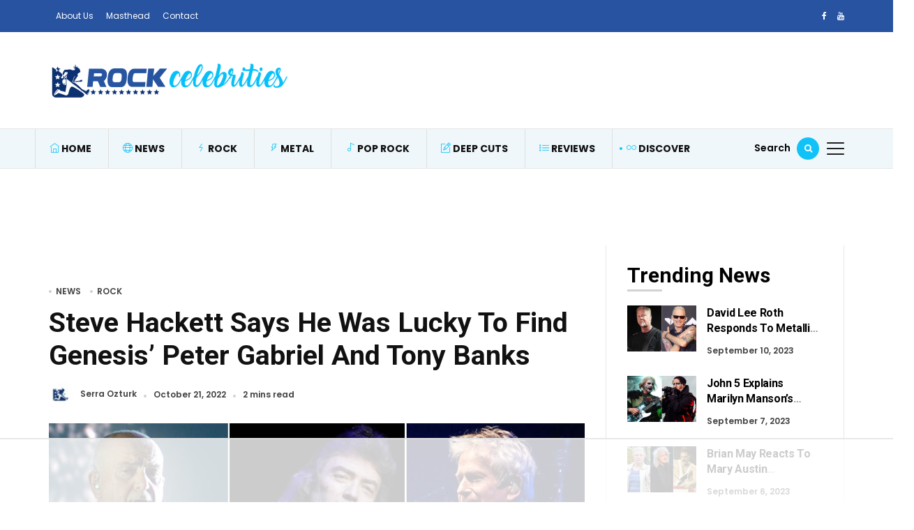

--- FILE ---
content_type: text/html; charset=UTF-8
request_url: https://rockcelebrities.net/steve-hackett-says-he-was-lucky-to-find-genesis-peter-gabriel-and-tony-banks/
body_size: 23292
content:
<!DOCTYPE html>
<html lang="en-US">
<head>
	<meta charset="UTF-8">
	<meta name="viewport" content="width=device-width, initial-scale=1">
    <meta name="robots" content="max-image-preview:large">
	<meta name="facebook-domain-verification" content="wtzu1iczuswt6axffkj23118m1rnrb" />
	<link rel="profile" href="//gmpg.org/xfn/11">
	<script data-no-optimize="1" data-cfasync="false">!function(){"use strict";const t={adt_ei:{identityApiKey:"plainText",source:"url",type:"plaintext",priority:1},adt_eih:{identityApiKey:"sha256",source:"urlh",type:"hashed",priority:2},sh_kit:{identityApiKey:"sha256",source:"urlhck",type:"hashed",priority:3}},e=Object.keys(t);function i(t){return function(t){const e=t.match(/((?=([a-z0-9._!#$%+^&*()[\]<>-]+))\2@[a-z0-9._-]+\.[a-z0-9._-]+)/gi);return e?e[0]:""}(function(t){return t.replace(/\s/g,"")}(t.toLowerCase()))}!async function(){const n=new URL(window.location.href),o=n.searchParams;let a=null;const r=Object.entries(t).sort(([,t],[,e])=>t.priority-e.priority).map(([t])=>t);for(const e of r){const n=o.get(e),r=t[e];if(!n||!r)continue;const c=decodeURIComponent(n),d="plaintext"===r.type&&i(c),s="hashed"===r.type&&c;if(d||s){a={value:c,config:r};break}}if(a){const{value:t,config:e}=a;window.adthrive=window.adthrive||{},window.adthrive.cmd=window.adthrive.cmd||[],window.adthrive.cmd.push(function(){window.adthrive.identityApi({source:e.source,[e.identityApiKey]:t},({success:i,data:n})=>{i?window.adthrive.log("info","Plugin","detectEmails",`Identity API called with ${e.type} email: ${t}`,n):window.adthrive.log("warning","Plugin","detectEmails",`Failed to call Identity API with ${e.type} email: ${t}`,n)})})}!function(t,e){const i=new URL(e);t.forEach(t=>i.searchParams.delete(t)),history.replaceState(null,"",i.toString())}(e,n)}()}();
</script><meta name='robots' content='index, follow, max-image-preview:large, max-snippet:-1, max-video-preview:-1' />

<script data-no-optimize="1" data-cfasync="false">
(function(w, d) {
	w.adthrive = w.adthrive || {};
	w.adthrive.cmd = w.adthrive.cmd || [];
	w.adthrive.plugin = 'adthrive-ads-3.10.0';
	w.adthrive.host = 'ads.adthrive.com';
	w.adthrive.integration = 'plugin';

	var commitParam = (w.adthriveCLS && w.adthriveCLS.bucket !== 'prod' && w.adthriveCLS.branch) ? '&commit=' + w.adthriveCLS.branch : '';

	var s = d.createElement('script');
	s.async = true;
	s.referrerpolicy='no-referrer-when-downgrade';
	s.src = 'https://' + w.adthrive.host + '/sites/61d86dee78c5b3001b138d61/ads.min.js?referrer=' + w.encodeURIComponent(w.location.href) + commitParam + '&cb=' + (Math.floor(Math.random() * 100) + 1) + '';
	var n = d.getElementsByTagName('script')[0];
	n.parentNode.insertBefore(s, n);
})(window, document);
</script>
<link rel="dns-prefetch" href="https://ads.adthrive.com/"><link rel="preconnect" href="https://ads.adthrive.com/"><link rel="preconnect" href="https://ads.adthrive.com/" crossorigin>
	<!-- This site is optimized with the Yoast SEO plugin v26.8 - https://yoast.com/product/yoast-seo-wordpress/ -->
	<title>Steve Hackett Says He Was Lucky To Find Genesis’ Peter Gabriel And Tony Banks</title>
<link data-rocket-preload as="style" href="https://fonts.googleapis.com/css?family=Poppins%3A400%2C600%7CRoboto%3A400%2C500%2C700%7CPoppins%3A400%2C600%2C700%2C500%7CRoboto%3A700&#038;subset=latin%2Clatin-ext&#038;display=swap" rel="preload">
<link href="https://fonts.googleapis.com/css?family=Poppins%3A400%2C600%7CRoboto%3A400%2C500%2C700%7CPoppins%3A400%2C600%2C700%2C500%7CRoboto%3A700&#038;subset=latin%2Clatin-ext&#038;display=swap" media="print" onload="this.media=&#039;all&#039;" rel="stylesheet">
<noscript data-wpr-hosted-gf-parameters=""><link rel="stylesheet" href="https://fonts.googleapis.com/css?family=Poppins%3A400%2C600%7CRoboto%3A400%2C500%2C700%7CPoppins%3A400%2C600%2C700%2C500%7CRoboto%3A700&#038;subset=latin%2Clatin-ext&#038;display=swap"></noscript>
	<link rel="canonical" href="https://rockcelebrities.net/steve-hackett-says-he-was-lucky-to-find-genesis-peter-gabriel-and-tony-banks/" />
	<meta property="og:locale" content="en_US" />
	<meta property="og:type" content="article" />
	<meta property="og:title" content="Steve Hackett Says He Was Lucky To Find Genesis’ Peter Gabriel And Tony Banks" />
	<meta property="og:description" content="Steve Hackett crossed paths with Peter Gabriel and Tony Banks when he placed an ad expressing his interest in being involved in a new band. In a recent interview with the Vintage Rock Pod, the guitarist talked about how fortunate he was to meet Peter Gabriel and Tony Banks and become a part of Genesis. [&hellip;]" />
	<meta property="og:url" content="https://rockcelebrities.net/steve-hackett-says-he-was-lucky-to-find-genesis-peter-gabriel-and-tony-banks/" />
	<meta property="og:site_name" content="Rock Celebrities" />
	<meta property="article:published_time" content="2022-10-20T22:28:31+00:00" />
	<meta property="og:image" content="https://rockcelebrities.net/wp-content/uploads/2022/10/peter-gabriel-black-jacket-steve-hackett-guitar-tony-banks-keyboard.jpg" />
	<meta property="og:image:width" content="1200" />
	<meta property="og:image:height" content="800" />
	<meta property="og:image:type" content="image/jpeg" />
	<meta name="author" content="Serra Ozturk" />
	<meta name="twitter:card" content="summary_large_image" />
	<meta name="twitter:label1" content="Written by" />
	<meta name="twitter:data1" content="Serra Ozturk" />
	<meta name="twitter:label2" content="Est. reading time" />
	<meta name="twitter:data2" content="1 minute" />
	<script type="application/ld+json" class="yoast-schema-graph">{"@context":"https://schema.org","@graph":[{"@type":"Article","@id":"https://rockcelebrities.net/steve-hackett-says-he-was-lucky-to-find-genesis-peter-gabriel-and-tony-banks/#article","isPartOf":{"@id":"https://rockcelebrities.net/steve-hackett-says-he-was-lucky-to-find-genesis-peter-gabriel-and-tony-banks/"},"author":{"name":"Serra Ozturk","@id":"https://rockcelebrities.net/#/schema/person/195810d32ec5c33b5f08355f0c2200e8"},"headline":"Steve Hackett Says He Was Lucky To Find Genesis’ Peter Gabriel And Tony Banks","datePublished":"2022-10-20T22:28:31+00:00","mainEntityOfPage":{"@id":"https://rockcelebrities.net/steve-hackett-says-he-was-lucky-to-find-genesis-peter-gabriel-and-tony-banks/"},"wordCount":306,"publisher":{"@id":"https://rockcelebrities.net/#organization"},"image":{"@id":"https://rockcelebrities.net/steve-hackett-says-he-was-lucky-to-find-genesis-peter-gabriel-and-tony-banks/#primaryimage"},"thumbnailUrl":"https://rockcelebrities.net/wp-content/uploads/2022/10/peter-gabriel-black-jacket-steve-hackett-guitar-tony-banks-keyboard.jpg","keywords":["Genesis","Peter Gabriel","Steve Hackett","Tony Banks"],"articleSection":["News","Rock"],"inLanguage":"en-US"},{"@type":"WebPage","@id":"https://rockcelebrities.net/steve-hackett-says-he-was-lucky-to-find-genesis-peter-gabriel-and-tony-banks/","url":"https://rockcelebrities.net/steve-hackett-says-he-was-lucky-to-find-genesis-peter-gabriel-and-tony-banks/","name":"Steve Hackett Says He Was Lucky To Find Genesis’ Peter Gabriel And Tony Banks","isPartOf":{"@id":"https://rockcelebrities.net/#website"},"primaryImageOfPage":{"@id":"https://rockcelebrities.net/steve-hackett-says-he-was-lucky-to-find-genesis-peter-gabriel-and-tony-banks/#primaryimage"},"image":{"@id":"https://rockcelebrities.net/steve-hackett-says-he-was-lucky-to-find-genesis-peter-gabriel-and-tony-banks/#primaryimage"},"thumbnailUrl":"https://rockcelebrities.net/wp-content/uploads/2022/10/peter-gabriel-black-jacket-steve-hackett-guitar-tony-banks-keyboard.jpg","datePublished":"2022-10-20T22:28:31+00:00","breadcrumb":{"@id":"https://rockcelebrities.net/steve-hackett-says-he-was-lucky-to-find-genesis-peter-gabriel-and-tony-banks/#breadcrumb"},"inLanguage":"en-US","potentialAction":[{"@type":"ReadAction","target":["https://rockcelebrities.net/steve-hackett-says-he-was-lucky-to-find-genesis-peter-gabriel-and-tony-banks/"]}]},{"@type":"ImageObject","inLanguage":"en-US","@id":"https://rockcelebrities.net/steve-hackett-says-he-was-lucky-to-find-genesis-peter-gabriel-and-tony-banks/#primaryimage","url":"https://rockcelebrities.net/wp-content/uploads/2022/10/peter-gabriel-black-jacket-steve-hackett-guitar-tony-banks-keyboard.jpg","contentUrl":"https://rockcelebrities.net/wp-content/uploads/2022/10/peter-gabriel-black-jacket-steve-hackett-guitar-tony-banks-keyboard.jpg","width":1200,"height":800},{"@type":"BreadcrumbList","@id":"https://rockcelebrities.net/steve-hackett-says-he-was-lucky-to-find-genesis-peter-gabriel-and-tony-banks/#breadcrumb","itemListElement":[{"@type":"ListItem","position":1,"name":"Home","item":"https://rockcelebrities.net/"},{"@type":"ListItem","position":2,"name":"Steve Hackett Says He Was Lucky To Find Genesis’ Peter Gabriel And Tony Banks"}]},{"@type":"WebSite","@id":"https://rockcelebrities.net/#website","url":"https://rockcelebrities.net/","name":"Rock Celebrities","description":"One And Only Source About Rock And Metal Stars","publisher":{"@id":"https://rockcelebrities.net/#organization"},"potentialAction":[{"@type":"SearchAction","target":{"@type":"EntryPoint","urlTemplate":"https://rockcelebrities.net/?s={search_term_string}"},"query-input":{"@type":"PropertyValueSpecification","valueRequired":true,"valueName":"search_term_string"}}],"inLanguage":"en-US"},{"@type":"Organization","@id":"https://rockcelebrities.net/#organization","name":"Rock Celebrities","url":"https://rockcelebrities.net/","logo":{"@type":"ImageObject","inLanguage":"en-US","@id":"https://rockcelebrities.net/#/schema/logo/image/","url":"https://rockcelebrities.net/wp-content/uploads/2021/01/logo-v2-new-4.png","contentUrl":"https://rockcelebrities.net/wp-content/uploads/2021/01/logo-v2-new-4.png","width":364,"height":114,"caption":"Rock Celebrities"},"image":{"@id":"https://rockcelebrities.net/#/schema/logo/image/"}},{"@type":"Person","@id":"https://rockcelebrities.net/#/schema/person/195810d32ec5c33b5f08355f0c2200e8","name":"Serra Ozturk","image":{"@type":"ImageObject","inLanguage":"en-US","@id":"https://rockcelebrities.net/#/schema/person/image/","url":"https://secure.gravatar.com/avatar/aa3e36ee6d23aef1e84fbdb8252fc82005f0148334356633eb51d1057c7cfdd7?s=96&d=mm&r=g","contentUrl":"https://secure.gravatar.com/avatar/aa3e36ee6d23aef1e84fbdb8252fc82005f0148334356633eb51d1057c7cfdd7?s=96&d=mm&r=g","caption":"Serra Ozturk"},"description":"I'm an outgoing person that loves intercultural dialogue. I love the idea of traveling and experiencing the world through new cultures and lifestyles. Lover of all things music, especially blues and rock. Nature, in particular the sea brings me great comfort. serra@rockcelebrities.net","url":"https://rockcelebrities.net/author/serra/"}]}</script>
	<!-- / Yoast SEO plugin. -->


<link rel='dns-prefetch' href='//fonts.googleapis.com' />
<link href='https://fonts.gstatic.com' crossorigin rel='preconnect' />
<style id='wp-img-auto-sizes-contain-inline-css' type='text/css'>
img:is([sizes=auto i],[sizes^="auto," i]){contain-intrinsic-size:3000px 1500px}
/*# sourceURL=wp-img-auto-sizes-contain-inline-css */
</style>
<style id='wp-emoji-styles-inline-css' type='text/css'>

	img.wp-smiley, img.emoji {
		display: inline !important;
		border: none !important;
		box-shadow: none !important;
		height: 1em !important;
		width: 1em !important;
		margin: 0 0.07em !important;
		vertical-align: -0.1em !important;
		background: none !important;
		padding: 0 !important;
	}
/*# sourceURL=wp-emoji-styles-inline-css */
</style>
<link rel='stylesheet' id='wp-block-library-css' href='https://rockcelebrities.net/wp-includes/css/dist/block-library/style.min.css?ver=0863a33b98712e1642212d8bf2939440' type='text/css' media='all' />
<style id='wp-block-library-theme-inline-css' type='text/css'>
.wp-block-audio :where(figcaption){color:#555;font-size:13px;text-align:center}.is-dark-theme .wp-block-audio :where(figcaption){color:#ffffffa6}.wp-block-audio{margin:0 0 1em}.wp-block-code{border:1px solid #ccc;border-radius:4px;font-family:Menlo,Consolas,monaco,monospace;padding:.8em 1em}.wp-block-embed :where(figcaption){color:#555;font-size:13px;text-align:center}.is-dark-theme .wp-block-embed :where(figcaption){color:#ffffffa6}.wp-block-embed{margin:0 0 1em}.blocks-gallery-caption{color:#555;font-size:13px;text-align:center}.is-dark-theme .blocks-gallery-caption{color:#ffffffa6}:root :where(.wp-block-image figcaption){color:#555;font-size:13px;text-align:center}.is-dark-theme :root :where(.wp-block-image figcaption){color:#ffffffa6}.wp-block-image{margin:0 0 1em}.wp-block-pullquote{border-bottom:4px solid;border-top:4px solid;color:currentColor;margin-bottom:1.75em}.wp-block-pullquote :where(cite),.wp-block-pullquote :where(footer),.wp-block-pullquote__citation{color:currentColor;font-size:.8125em;font-style:normal;text-transform:uppercase}.wp-block-quote{border-left:.25em solid;margin:0 0 1.75em;padding-left:1em}.wp-block-quote cite,.wp-block-quote footer{color:currentColor;font-size:.8125em;font-style:normal;position:relative}.wp-block-quote:where(.has-text-align-right){border-left:none;border-right:.25em solid;padding-left:0;padding-right:1em}.wp-block-quote:where(.has-text-align-center){border:none;padding-left:0}.wp-block-quote.is-large,.wp-block-quote.is-style-large,.wp-block-quote:where(.is-style-plain){border:none}.wp-block-search .wp-block-search__label{font-weight:700}.wp-block-search__button{border:1px solid #ccc;padding:.375em .625em}:where(.wp-block-group.has-background){padding:1.25em 2.375em}.wp-block-separator.has-css-opacity{opacity:.4}.wp-block-separator{border:none;border-bottom:2px solid;margin-left:auto;margin-right:auto}.wp-block-separator.has-alpha-channel-opacity{opacity:1}.wp-block-separator:not(.is-style-wide):not(.is-style-dots){width:100px}.wp-block-separator.has-background:not(.is-style-dots){border-bottom:none;height:1px}.wp-block-separator.has-background:not(.is-style-wide):not(.is-style-dots){height:2px}.wp-block-table{margin:0 0 1em}.wp-block-table td,.wp-block-table th{word-break:normal}.wp-block-table :where(figcaption){color:#555;font-size:13px;text-align:center}.is-dark-theme .wp-block-table :where(figcaption){color:#ffffffa6}.wp-block-video :where(figcaption){color:#555;font-size:13px;text-align:center}.is-dark-theme .wp-block-video :where(figcaption){color:#ffffffa6}.wp-block-video{margin:0 0 1em}:root :where(.wp-block-template-part.has-background){margin-bottom:0;margin-top:0;padding:1.25em 2.375em}
/*# sourceURL=/wp-includes/css/dist/block-library/theme.min.css */
</style>
<style id='classic-theme-styles-inline-css' type='text/css'>
/*! This file is auto-generated */
.wp-block-button__link{color:#fff;background-color:#32373c;border-radius:9999px;box-shadow:none;text-decoration:none;padding:calc(.667em + 2px) calc(1.333em + 2px);font-size:1.125em}.wp-block-file__button{background:#32373c;color:#fff;text-decoration:none}
/*# sourceURL=/wp-includes/css/classic-themes.min.css */
</style>
<style id='global-styles-inline-css' type='text/css'>
:root{--wp--preset--aspect-ratio--square: 1;--wp--preset--aspect-ratio--4-3: 4/3;--wp--preset--aspect-ratio--3-4: 3/4;--wp--preset--aspect-ratio--3-2: 3/2;--wp--preset--aspect-ratio--2-3: 2/3;--wp--preset--aspect-ratio--16-9: 16/9;--wp--preset--aspect-ratio--9-16: 9/16;--wp--preset--color--black: #000000;--wp--preset--color--cyan-bluish-gray: #abb8c3;--wp--preset--color--white: #ffffff;--wp--preset--color--pale-pink: #f78da7;--wp--preset--color--vivid-red: #cf2e2e;--wp--preset--color--luminous-vivid-orange: #ff6900;--wp--preset--color--luminous-vivid-amber: #fcb900;--wp--preset--color--light-green-cyan: #7bdcb5;--wp--preset--color--vivid-green-cyan: #00d084;--wp--preset--color--pale-cyan-blue: #8ed1fc;--wp--preset--color--vivid-cyan-blue: #0693e3;--wp--preset--color--vivid-purple: #9b51e0;--wp--preset--gradient--vivid-cyan-blue-to-vivid-purple: linear-gradient(135deg,rgb(6,147,227) 0%,rgb(155,81,224) 100%);--wp--preset--gradient--light-green-cyan-to-vivid-green-cyan: linear-gradient(135deg,rgb(122,220,180) 0%,rgb(0,208,130) 100%);--wp--preset--gradient--luminous-vivid-amber-to-luminous-vivid-orange: linear-gradient(135deg,rgb(252,185,0) 0%,rgb(255,105,0) 100%);--wp--preset--gradient--luminous-vivid-orange-to-vivid-red: linear-gradient(135deg,rgb(255,105,0) 0%,rgb(207,46,46) 100%);--wp--preset--gradient--very-light-gray-to-cyan-bluish-gray: linear-gradient(135deg,rgb(238,238,238) 0%,rgb(169,184,195) 100%);--wp--preset--gradient--cool-to-warm-spectrum: linear-gradient(135deg,rgb(74,234,220) 0%,rgb(151,120,209) 20%,rgb(207,42,186) 40%,rgb(238,44,130) 60%,rgb(251,105,98) 80%,rgb(254,248,76) 100%);--wp--preset--gradient--blush-light-purple: linear-gradient(135deg,rgb(255,206,236) 0%,rgb(152,150,240) 100%);--wp--preset--gradient--blush-bordeaux: linear-gradient(135deg,rgb(254,205,165) 0%,rgb(254,45,45) 50%,rgb(107,0,62) 100%);--wp--preset--gradient--luminous-dusk: linear-gradient(135deg,rgb(255,203,112) 0%,rgb(199,81,192) 50%,rgb(65,88,208) 100%);--wp--preset--gradient--pale-ocean: linear-gradient(135deg,rgb(255,245,203) 0%,rgb(182,227,212) 50%,rgb(51,167,181) 100%);--wp--preset--gradient--electric-grass: linear-gradient(135deg,rgb(202,248,128) 0%,rgb(113,206,126) 100%);--wp--preset--gradient--midnight: linear-gradient(135deg,rgb(2,3,129) 0%,rgb(40,116,252) 100%);--wp--preset--font-size--small: 13px;--wp--preset--font-size--medium: 20px;--wp--preset--font-size--large: 36px;--wp--preset--font-size--x-large: 42px;--wp--preset--spacing--20: 0.44rem;--wp--preset--spacing--30: 0.67rem;--wp--preset--spacing--40: 1rem;--wp--preset--spacing--50: 1.5rem;--wp--preset--spacing--60: 2.25rem;--wp--preset--spacing--70: 3.38rem;--wp--preset--spacing--80: 5.06rem;--wp--preset--shadow--natural: 6px 6px 9px rgba(0, 0, 0, 0.2);--wp--preset--shadow--deep: 12px 12px 50px rgba(0, 0, 0, 0.4);--wp--preset--shadow--sharp: 6px 6px 0px rgba(0, 0, 0, 0.2);--wp--preset--shadow--outlined: 6px 6px 0px -3px rgb(255, 255, 255), 6px 6px rgb(0, 0, 0);--wp--preset--shadow--crisp: 6px 6px 0px rgb(0, 0, 0);}:where(.is-layout-flex){gap: 0.5em;}:where(.is-layout-grid){gap: 0.5em;}body .is-layout-flex{display: flex;}.is-layout-flex{flex-wrap: wrap;align-items: center;}.is-layout-flex > :is(*, div){margin: 0;}body .is-layout-grid{display: grid;}.is-layout-grid > :is(*, div){margin: 0;}:where(.wp-block-columns.is-layout-flex){gap: 2em;}:where(.wp-block-columns.is-layout-grid){gap: 2em;}:where(.wp-block-post-template.is-layout-flex){gap: 1.25em;}:where(.wp-block-post-template.is-layout-grid){gap: 1.25em;}.has-black-color{color: var(--wp--preset--color--black) !important;}.has-cyan-bluish-gray-color{color: var(--wp--preset--color--cyan-bluish-gray) !important;}.has-white-color{color: var(--wp--preset--color--white) !important;}.has-pale-pink-color{color: var(--wp--preset--color--pale-pink) !important;}.has-vivid-red-color{color: var(--wp--preset--color--vivid-red) !important;}.has-luminous-vivid-orange-color{color: var(--wp--preset--color--luminous-vivid-orange) !important;}.has-luminous-vivid-amber-color{color: var(--wp--preset--color--luminous-vivid-amber) !important;}.has-light-green-cyan-color{color: var(--wp--preset--color--light-green-cyan) !important;}.has-vivid-green-cyan-color{color: var(--wp--preset--color--vivid-green-cyan) !important;}.has-pale-cyan-blue-color{color: var(--wp--preset--color--pale-cyan-blue) !important;}.has-vivid-cyan-blue-color{color: var(--wp--preset--color--vivid-cyan-blue) !important;}.has-vivid-purple-color{color: var(--wp--preset--color--vivid-purple) !important;}.has-black-background-color{background-color: var(--wp--preset--color--black) !important;}.has-cyan-bluish-gray-background-color{background-color: var(--wp--preset--color--cyan-bluish-gray) !important;}.has-white-background-color{background-color: var(--wp--preset--color--white) !important;}.has-pale-pink-background-color{background-color: var(--wp--preset--color--pale-pink) !important;}.has-vivid-red-background-color{background-color: var(--wp--preset--color--vivid-red) !important;}.has-luminous-vivid-orange-background-color{background-color: var(--wp--preset--color--luminous-vivid-orange) !important;}.has-luminous-vivid-amber-background-color{background-color: var(--wp--preset--color--luminous-vivid-amber) !important;}.has-light-green-cyan-background-color{background-color: var(--wp--preset--color--light-green-cyan) !important;}.has-vivid-green-cyan-background-color{background-color: var(--wp--preset--color--vivid-green-cyan) !important;}.has-pale-cyan-blue-background-color{background-color: var(--wp--preset--color--pale-cyan-blue) !important;}.has-vivid-cyan-blue-background-color{background-color: var(--wp--preset--color--vivid-cyan-blue) !important;}.has-vivid-purple-background-color{background-color: var(--wp--preset--color--vivid-purple) !important;}.has-black-border-color{border-color: var(--wp--preset--color--black) !important;}.has-cyan-bluish-gray-border-color{border-color: var(--wp--preset--color--cyan-bluish-gray) !important;}.has-white-border-color{border-color: var(--wp--preset--color--white) !important;}.has-pale-pink-border-color{border-color: var(--wp--preset--color--pale-pink) !important;}.has-vivid-red-border-color{border-color: var(--wp--preset--color--vivid-red) !important;}.has-luminous-vivid-orange-border-color{border-color: var(--wp--preset--color--luminous-vivid-orange) !important;}.has-luminous-vivid-amber-border-color{border-color: var(--wp--preset--color--luminous-vivid-amber) !important;}.has-light-green-cyan-border-color{border-color: var(--wp--preset--color--light-green-cyan) !important;}.has-vivid-green-cyan-border-color{border-color: var(--wp--preset--color--vivid-green-cyan) !important;}.has-pale-cyan-blue-border-color{border-color: var(--wp--preset--color--pale-cyan-blue) !important;}.has-vivid-cyan-blue-border-color{border-color: var(--wp--preset--color--vivid-cyan-blue) !important;}.has-vivid-purple-border-color{border-color: var(--wp--preset--color--vivid-purple) !important;}.has-vivid-cyan-blue-to-vivid-purple-gradient-background{background: var(--wp--preset--gradient--vivid-cyan-blue-to-vivid-purple) !important;}.has-light-green-cyan-to-vivid-green-cyan-gradient-background{background: var(--wp--preset--gradient--light-green-cyan-to-vivid-green-cyan) !important;}.has-luminous-vivid-amber-to-luminous-vivid-orange-gradient-background{background: var(--wp--preset--gradient--luminous-vivid-amber-to-luminous-vivid-orange) !important;}.has-luminous-vivid-orange-to-vivid-red-gradient-background{background: var(--wp--preset--gradient--luminous-vivid-orange-to-vivid-red) !important;}.has-very-light-gray-to-cyan-bluish-gray-gradient-background{background: var(--wp--preset--gradient--very-light-gray-to-cyan-bluish-gray) !important;}.has-cool-to-warm-spectrum-gradient-background{background: var(--wp--preset--gradient--cool-to-warm-spectrum) !important;}.has-blush-light-purple-gradient-background{background: var(--wp--preset--gradient--blush-light-purple) !important;}.has-blush-bordeaux-gradient-background{background: var(--wp--preset--gradient--blush-bordeaux) !important;}.has-luminous-dusk-gradient-background{background: var(--wp--preset--gradient--luminous-dusk) !important;}.has-pale-ocean-gradient-background{background: var(--wp--preset--gradient--pale-ocean) !important;}.has-electric-grass-gradient-background{background: var(--wp--preset--gradient--electric-grass) !important;}.has-midnight-gradient-background{background: var(--wp--preset--gradient--midnight) !important;}.has-small-font-size{font-size: var(--wp--preset--font-size--small) !important;}.has-medium-font-size{font-size: var(--wp--preset--font-size--medium) !important;}.has-large-font-size{font-size: var(--wp--preset--font-size--large) !important;}.has-x-large-font-size{font-size: var(--wp--preset--font-size--x-large) !important;}
:where(.wp-block-post-template.is-layout-flex){gap: 1.25em;}:where(.wp-block-post-template.is-layout-grid){gap: 1.25em;}
:where(.wp-block-term-template.is-layout-flex){gap: 1.25em;}:where(.wp-block-term-template.is-layout-grid){gap: 1.25em;}
:where(.wp-block-columns.is-layout-flex){gap: 2em;}:where(.wp-block-columns.is-layout-grid){gap: 2em;}
:root :where(.wp-block-pullquote){font-size: 1.5em;line-height: 1.6;}
/*# sourceURL=global-styles-inline-css */
</style>
<link rel='stylesheet' id='alith_embe_plugin_front_style-css' href='https://rockcelebrities.net/wp-content/plugins/embe-core/assets/front-style.css?ver=1.0' type='text/css' media='all' />
<link rel='stylesheet' id='wp-instant-page-css' href='https://rockcelebrities.net/wp-content/plugins/wp-instant-page/public/css/wp-instant-page-public.css?ver=1.0.0' type='text/css' media='all' />
<link rel='stylesheet' id='embe-parent-style-css' href='https://rockcelebrities.net/wp-content/themes/embe/style.css?ver=0863a33b98712e1642212d8bf2939440' type='text/css' media='all' />
<link rel='stylesheet' id='embe-child-theme-css' href='https://rockcelebrities.net/wp-content/themes/embe-child/style.css?ver=0863a33b98712e1642212d8bf2939440' type='text/css' media='all' />

<link rel='stylesheet' id='bootstrap-css' href='https://rockcelebrities.net/wp-content/themes/embe/assets/css/bootstrap.min.css?ver=1.0' type='text/css' media='all' />
<link rel='stylesheet' id='font-awesome-css' href='https://rockcelebrities.net/wp-content/plugins/elementor/assets/lib/font-awesome/css/font-awesome.min.css?ver=4.7.0' type='text/css' media='all' />
<link rel='stylesheet' id='font-themify-css' href='https://rockcelebrities.net/wp-content/themes/embe/assets/css/themify-icons.css?ver=1.0' type='text/css' media='all' />
<link rel='stylesheet' id='owl-carousel-css' href='https://rockcelebrities.net/wp-content/themes/embe/assets/css/owl.carousel.min.css?ver=1.0' type='text/css' media='all' />
<link rel='stylesheet' id='owl-theme-css' href='https://rockcelebrities.net/wp-content/themes/embe/assets/css/owl.theme.default.min.css?ver=1.0' type='text/css' media='all' />
<link rel='stylesheet' id='alith-main-style-css' href='https://rockcelebrities.net/wp-content/themes/embe/assets/css/style.css?ver=1.0' type='text/css' media='all' />
<link rel='stylesheet' id='alith-responsive-css' href='https://rockcelebrities.net/wp-content/themes/embe/assets/css/responsive.css?ver=1.0' type='text/css' media='all' />
<link rel='stylesheet' id='alith-woocommerce-css' href='https://rockcelebrities.net/wp-content/themes/embe/assets/css/woocommerce.css?ver=1.0' type='text/css' media='all' />
<link rel='stylesheet' id='alith-embe-about-css' href='https://rockcelebrities.net/wp-content/themes/embe/assets/css/embe-about.css?ver=1.0' type='text/css' media='all' />
<link rel='stylesheet' id='alith-embe-dark-mode-css' href='https://rockcelebrities.net/wp-content/themes/embe/assets/css/dark-mode.css?ver=1.0' type='text/css' media='all' />

<script type="text/javascript" src="https://rockcelebrities.net/wp-includes/js/jquery/jquery.min.js?ver=3.7.1" id="jquery-core-js"></script>
<script type="text/javascript" src="https://rockcelebrities.net/wp-includes/js/jquery/jquery-migrate.min.js?ver=3.4.1" id="jquery-migrate-js"></script>
<script data-minify="1" type="text/javascript" src="https://rockcelebrities.net/wp-content/cache/min/1/wp-content/plugins/wp-instant-page/public/js/wp-instant-page-public.js?ver=1769027685" id="wp-instant-page-js"></script>
<script data-minify="1" type="text/javascript" src="https://rockcelebrities.net/wp-content/cache/min/1/wp-content/themes/embe/assets/js/jquery.popper.js?ver=1769027685" id="jquery-popper-js"></script>
<script data-minify="1" type="text/javascript" src="https://rockcelebrities.net/wp-content/cache/min/1/wp-content/themes/embe/assets/js/jquery.bootstrap.js?ver=1769027685" id="jquery-bootstrap-js"></script>
<script data-minify="1" type="text/javascript" src="https://rockcelebrities.net/wp-content/cache/min/1/wp-content/themes/embe/assets/js/jquery.waypoints.js?ver=1769027685" id="jquery-waypoints-js"></script>
<script data-minify="1" type="text/javascript" src="https://rockcelebrities.net/wp-content/cache/min/1/wp-content/themes/embe/assets/js/jquery.wow.js?ver=1769027685" id="jquery-wow-js"></script>
<script data-minify="1" type="text/javascript" src="https://rockcelebrities.net/wp-content/cache/min/1/wp-content/themes/embe/assets/js/jquery.matchheight.js?ver=1769027685" id="jquery-matchheight-js"></script>
<script data-minify="1" type="text/javascript" src="https://rockcelebrities.net/wp-content/cache/min/1/wp-content/themes/embe/assets/js/jquery.scrolltofixed.js?ver=1769027685" id="jquery-scrolltofixed-js"></script>
<script data-minify="1" type="text/javascript" src="https://rockcelebrities.net/wp-content/cache/min/1/wp-content/themes/embe/assets/js/jquery.theia.sticky.js?ver=1769027685" id="jquery-theia-sticky-js"></script>
<script type="text/javascript" src="https://rockcelebrities.net/wp-content/themes/embe/assets/js/owl.carousel.min.js?ver=1.0" id="jquery-owl-carousel-js"></script>
<script type="text/javascript" src="https://rockcelebrities.net/wp-content/themes/embe/assets/js/imagesloaded.pkgd.min.js?ver=1.0" id="jquery-imagesloaded-js"></script>
<script data-minify="1" type="text/javascript" src="https://rockcelebrities.net/wp-content/cache/min/1/wp-content/themes/embe/assets/js/embe.scripts.js?ver=1769027685" id="embe-scripts-js"></script>
<link rel="EditURI" type="application/rsd+xml" title="RSD" href="https://rockcelebrities.net/xmlrpc.php?rsd" />
<meta name="generator" content="Elementor 3.34.2; features: e_font_icon_svg, additional_custom_breakpoints; settings: css_print_method-external, google_font-enabled, font_display-swap">
			<style>
				.e-con.e-parent:nth-of-type(n+4):not(.e-lazyloaded):not(.e-no-lazyload),
				.e-con.e-parent:nth-of-type(n+4):not(.e-lazyloaded):not(.e-no-lazyload) * {
					background-image: none !important;
				}
				@media screen and (max-height: 1024px) {
					.e-con.e-parent:nth-of-type(n+3):not(.e-lazyloaded):not(.e-no-lazyload),
					.e-con.e-parent:nth-of-type(n+3):not(.e-lazyloaded):not(.e-no-lazyload) * {
						background-image: none !important;
					}
				}
				@media screen and (max-height: 640px) {
					.e-con.e-parent:nth-of-type(n+2):not(.e-lazyloaded):not(.e-no-lazyload),
					.e-con.e-parent:nth-of-type(n+2):not(.e-lazyloaded):not(.e-no-lazyload) * {
						background-image: none !important;
					}
				}
			</style>
			

<script data-minify="1" type="text/javascript"  src="https://rockcelebrities.net/wp-content/cache/min/1/wp-content/uploads/wpcodebox/76311.js?ver=1769027685"></script>

<!-- Google tag (gtag.js) -->
<script async src="https://www.googletagmanager.com/gtag/js?id=G-60YE91X8R1"></script>
<script>
  window.dataLayer = window.dataLayer || [];
  function gtag(){dataLayer.push(arguments);}
  gtag('js', new Date());

  gtag('config', 'G-60YE91X8R1');
</script>
<link rel="icon" href="https://rockcelebrities.net/wp-content/uploads/2021/01/cropped-rock-celebrities-favicon-32x32.png" sizes="32x32" />
<link rel="icon" href="https://rockcelebrities.net/wp-content/uploads/2021/01/cropped-rock-celebrities-favicon-192x192.png" sizes="192x192" />
<link rel="apple-touch-icon" href="https://rockcelebrities.net/wp-content/uploads/2021/01/cropped-rock-celebrities-favicon-180x180.png" />
<meta name="msapplication-TileImage" content="https://rockcelebrities.net/wp-content/uploads/2021/01/cropped-rock-celebrities-favicon-270x270.png" />
<style type="text/css" title="dynamic-css" class="options-output">div#wave .dot, .woocommerce button.button.alt, .top-scroll-bar, .embe_header_1 .social-network a.searh-toggle, .sticky-header a.searh-toggle, .latest-style-1 .article-wrap:hover .hover-has-bg, .item:hover .hover-has-bg, .back-to-top, .latest-style-2 .post-count, .sticky-icon, .format-icon, #main-menu .menu-primary ul > li > a::before, .primary-btn, #main-menu .menu-primary li.menu-item-has-children a::after, .tooltip-inner, .owl-carousel .owl-nav button, .bounceball::before, .social-network a.searh-toggle, .sticky-header a.searh-toggle, #alith-tab a.alith-current-item, article:hover .sticky-icon, article:hover .format-icon, #main-menu .menu-primary li.has-mega-menu a::after, .title_style_3 .widget-title span::before, .title_style_4 .widget-title::before, .title_style_5 .widget-title span, .title_style_6 .widget-title,aside .widget_search .search-button,.owl-carousel .owl-nav button.owl-prev, .owl-carousel .owl-nav button.owl-next, .lds-ellipsis div, .bounceball:before, .alith-read-more:hover,.lds-planet::after{background:#11c2f9;}.capsSubtle, .woocommerce div.product p.price, .woocommerce div.product span.price, .woocommerce ul.products li.product .price, .primary-color, .primary-color a, .entry-metro h3:hover a, .is-sticky .entry-title a, .widget_categories li.cat-item, .menu-primary a i, .entry-main-content a, .alith_title_arrow::before, .slider-carousel-columns .post-count-number{color:#11c2f9;}.latest-style-1 .article-wrap:hover .hover-has-bg, .item:hover .hover-has-bg, .lds-ripple div,.lds-planet{border-color:#11c2f9;}.tooltip.bs-tooltip-auto[x-placement^=top] .arrow::before, .tooltip.bs-tooltip-top .arrow::before, .widget_style_7 .widget-title,.title_style_7 .widget-title{border-top-color:#11c2f9;}.secondary-color, .secondary-color a, ul.page-numbers li span.current{color:#11c2f9;}.latest-style-2 article:hover .post-count, .embe_header_1 .social-network a.searh-toggle:hover, .owl-carousel .owl-nav button:hover, .widget_style_3 .widget-title span::before, .home-featured-grid-2 .entry-metro .entry-meta.entry-meta-before a, .embe_news .post-list-1st-big-2 .entry-meta.entry-meta-before a{background-color:#11c2f9;}#main-menu .menu-primary ul.sub-menu{border-color:#11c2f9;}.divider, .btn-success, .content-widget .readme:hover, .search_field:focus, .site-footer, aside .widget-area, #content, nav#main-menu, #main-menu.slide-down, .slider-caption-big, .slider-caption-big .read-more, .home-content.sidebar_left, aside .sidebar-widget, aside .widget_search input.search-field, .home-content .widget_alitheme_lastpost, .latest-style-1 .article-wrap .infor-inner, .format-icon, .sticky-icon, .loop-list, .post-list-1st-big, .loop-grid-inner, .archive-header, .single .post-author, .before-content, .top-bar, .home-after-content{border-color:#e7e7e7;}a{color:#000000;}a:hover{color:#11c2f9;}a:active{color:#11c2f9;}body{background-color:#ffffff;}body{border-top:0px none #000000;border-bottom:0px none #000000;border-left:0px none #000000;border-right:0px none #000000;}body, .woocommerce-product-details__short-description pre, 
				.edit-post-visual-editor .editor-block-list__block, .editor-default-block-appender textarea.editor-default-block-appender__content{font-family:Poppins;font-weight:400;font-style:normal;color:#212121;}body h1, body h2, body h3, body h4:not(.widget-title), body h5:not(.widget-title), body h6, .site-pagination, .lb_button, label, input[type="submit"],
				.quote_author_name, .read_more, .slicknav_menutxt, .woocommerce-pagination, button, .buttons, 
				.widget_shopping_cart_content, .widget_products, .woocommerce div.product .woocommerce-tabs ul.tabs li, 
				.woocommerce a.button, .widget_recent_reviews .product-title, .woocommerce-review__author, .comment-reply-title, 
				.pagination-num, a.comment-reply-link, p.sidebar-open, .top-search span, .wp-block-button__link, .widget_recent_comments li.recentcomments > a,	a.rsswidget		
				{font-family:Roboto;font-weight:700;font-style:normal;color:#000000;}body h1{line-height:1.45em;font-size:2.471em;}body h2{line-height:1.40em;font-size:2.294em;}body h3{line-height:1.35em;font-size:1.882em;}body h4{line-height:1.35em;font-size:1.529em;}body h5{line-height:1.35em;font-size:1.118em;}body h6{line-height:1.4em;font-size:1em;}.entry-meta{font-family:Poppins;line-height:12px;font-weight:600;font-style:normal;color:#434343;font-size:12px;}.entry-meta a{color:#434343;}.entry-meta a:hover{color:#f90248;}.entry-meta a:active{color:#f90248;}.entry-meta img.avatar{height:35px;width:35px;}.single .excerpt, .entry-main-content, .single-quote-content, .entry-header, .entry-header-2, .entry-header-3, .entry-wraper .excerpt, .entry-wraper .entry-main-content{font-family:Poppins;font-weight:normal;font-style:normal;color:#212121;}header{background-color:#ffffff;}.top-bar{background:#2753a0;}.top-bar{font-family:Poppins;line-height:12px;font-weight:400;font-style:normal;color:#ffffff;font-size:12px;}.top-bar{padding-top:17px;padding-bottom:12px;}.top-bar a, .embe_header_3 a.social-icon, .embe_header_3 .social-network a.searh-toggle{color:#ffffff;}.top-bar a:hover, .embe_header_3 a.social-icon:hover, .embe_header_3 .social-network a.searh-toggle:hover{color:#11c2f9;}.top-bar a:active, .embe_header_3 a.social-icon:active, .embe_header_3 .social-network a.searh-toggle:active{color:#11c2f9;}.top-bar{border-top:0px none #ffffff;border-bottom:0px none #ffffff;border-left:0px none #ffffff;border-right:0px none #ffffff;}.logo-img{width:400px;}.header_logo{padding-top:30px;padding-bottom:20px;}#main-menu, .header_3 #main-menu.slide-down, #main-menu.fixed, .sticky-header{background-color:#eff7fa;}#main-menu, #main-menu .social-network span.search-label{color:#000000;}.off-canvas-toggle span{background:#000000;}.menu-primary ul li a{color:#0f0f0f;}.menu-primary ul li a:hover{color:#11c2f9;}.menu-primary ul li a:active{color:#11c2f9;}.menu-primary ul li a, .mobi-menu nav, .capsSubtle{font-family:Poppins;text-transform:uppercase;line-height:14px;font-weight:700;font-style:normal;font-size:14px;}.menu-primary ul li a{padding-top:20px;padding-right:20px;padding-bottom:20px;padding-left:20px;}.menu-primary>ul>li{border-top:0px solid #e0e0e0;border-bottom:0px solid #e0e0e0;border-left:1px solid #e0e0e0;border-right:0px solid #e0e0e0;}nav#main-menu{border-top:0px none #ffffff;border-bottom:0px none #ffffff;border-left:0px none #ffffff;border-right:0px none #ffffff;}#main-menu .menu-primary ul.sub-menu{background-color:#ffffff;}nav ul.sub-menu li a{color:#000000;}nav ul.sub-menu li a:hover{color:#11c2f9;}nav ul.sub-menu li a:active{color:#11c2f9;}#main-menu ul li .sub-menu a{font-family:Poppins;text-transform:none;line-height:14px;font-weight:500;font-style:normal;font-size:14px;}.mobi-menu{background-color:#ffffff;}.mobi-menu ul li a{color:#000000;}.mobi-menu ul li a:hover{color:#11c2f9;}.mobi-menu ul li a:active{color:#11c2f9;}.mobile-logo-img{width:200px;}.home-featured{padding-top:30px;padding-bottom:30px;}.home-featured{margin-bottom:30px;}.home-featured{background:#eff7fa;}footer.site-footer{background-color:#010101;}footer.site-footer{border-top:1px solid #222222;border-bottom:0px solid #222222;border-left:0px solid #222222;border-right:0px solid #222222;}.site-footer{padding-top:20px;padding-bottom:20px;}footer.site-footer, .site-bottom, .site-bottom h1, .site-bottom h2, .site-bottom h3, .site-bottom h4, .site-bottom h5, .site-bottom h6{font-family:Poppins;font-weight:400;font-style:normal;color:#000000;font-size:14px;}.site-footer a{color:#868686;}.site-footer a:hover{color:#f90248;}.site-footer a:active{color:#f90248;}footer .logo-img{width:250px;}.widget-title, aside .widget-title{font-family:Roboto;line-height:26px;font-weight:700;font-style:normal;font-size:30px;}aside .sidebar-widget{padding-top:30px;padding-right:30px;padding-bottom:50px;padding-left:30px;}aside .sidebar-widget{margin-top:0;margin-right:0;margin-bottom:0;margin-left:0;}aside.primary-sidebar .sidebar-widget, aside.second-sidebar .sidebar-widget{border-top:0px solid #ffffff;border-bottom:0px solid #ffffff;border-left:0px solid #ffffff;border-right:0px solid #ffffff;}aside.primary-sidebar .sidebar-widget, aside.second-sidebar .sidebar-widget{background:#ffffff;}aside.primary-sidebar, aside.second-sidebar{padding-top:0;padding-right:0;padding-bottom:0;padding-left:0;}aside.primary-sidebar{background-color:#ffffff;}aside.primary-sidebar{border-top:0px solid #ffffff;border-bottom:0px solid #ffffff;border-left:0px solid #ffffff;border-right:0px solid #ffffff;}.off-canvas-toggle span, .menu-toggle-icon > span::after, .menu-toggle-icon > span::before, .menu-toggle-icon > span{background:#212121;}.has-offcanvas aside.offcanvas-sidebar{padding-top:30px;padding-right:30px;padding-bottom:30px;padding-left:30px;}.has-offcanvas .offcanvas-sidebar{background-color:#ffffff;}.has-offcanvas .offcanvas-sidebar a{color:#000000;}.has-offcanvas .offcanvas-sidebar a:hover{color:#2753a0;}.has-offcanvas .offcanvas-sidebar a:active{color:#2753a0;}.has-offcanvas .offcanvas-sidebar{color:#212121;}</style><style>
		@media (min-width:1200px){
		  .container,
		  .elementor-section.elementor-section-boxed .elementor-container 
		  {max-width:1170px;}
		  .boxed-layout {
		  	max-width:1170px;
		  }
		}
	
			.has-rounded,
			.has-rounded img{border-radius:0px!important;overflow:hidden;
			}
		</style>
	<meta name="p:domain_verify" content="164908bcc193ffda923c9759e4626a9c"/>
<meta name="generator" content="WP Rocket 3.20.3" data-wpr-features="wpr_minify_js wpr_desktop" /></head>
<body data-rsssl=1 class="wp-singular post-template-default single single-post postid-73584 single-format-standard wp-embed-responsive wp-theme-embe wp-child-theme-embe-child  embe_magazine widget_style_4 search_popup_top embe_header_2 elementor-default elementor-kit-477" >

	
	<div data-rocket-location-hash="da81910d8a1b00546b1138241368c1b7" class="embe-mark"></div>
	<div data-rocket-location-hash="c07778b65a89e851b8352bf6d77610f6" class="top-scroll-bar"></div>

	<aside class="offcanvas-sidebar d-none d-lg-block"> <!--BEGIN OFF CANVAS-->
	<div class="has-dark-mode" style="background: none"><div id="alitheme_lastpost-2" class="sidebar-widget widget_alitheme_lastpost"><div class="title_style_1" style="color: #000000"><h5 class="widget-title"><span>Must Read</span></h5></div>	
<div class="posts-aside-layout-1">
					<article class="row justify-content-between mb-30 no-meta-dots">
			    <figure class="col-lg-5 col-md-3 col-sm-12 hover-opacity position-relative mb-lg-0 has-rounded">
                	<a title="Tom Morello Praises Son&#8217;s Guitar Solo He Wished He Had Composed" href="https://rockcelebrities.net/tom-morello-praises-sons-guitar-solo-he-wished-he-had-composed/">
						<img width="600" height="600" src="https://rockcelebrities.net/wp-content/uploads/2024/08/tom-morello-roman-morello--alith-resize-600600.jpg" alt="Tom Morello Praises Son&#8217;s Guitar Solo He Wished He Had Composed"/>
					</a>
					
                </figure>
                <div class="col-lg-7 col-md-9 col-sm-12 pl-lg-0">
				    <h6 class="text-limit-2-row entry-title mb-15"><a class="post-title" href="https://rockcelebrities.net/tom-morello-praises-sons-guitar-solo-he-wished-he-had-composed/">Tom Morello Praises Son&#8217;s Guitar Solo He Wished He Had Composed</a></h6><div class="entry-meta"><span class="entry-meta-dot" data-toggle="tooltip" data-placement="top" title="Published">August 26, 2024</span></div>			    </div>
			</article>
					<article class="row justify-content-between mb-30 no-meta-dots">
			    <figure class="col-lg-5 col-md-3 col-sm-12 hover-opacity position-relative mb-lg-0 has-rounded">
                	<a title="Why People Hate Ronnie Radke?" href="https://rockcelebrities.net/why-people-hate-ronnie-radke/">
						<img width="600" height="600" src="https://rockcelebrities.net/wp-content/uploads/2024/08/ronnie-radke-on-stage-singing-alith-resize-600600.jpg" alt="Why People Hate Ronnie Radke?"/>
					</a>
					
                </figure>
                <div class="col-lg-7 col-md-9 col-sm-12 pl-lg-0">
				    <h6 class="text-limit-2-row entry-title mb-15"><a class="post-title" href="https://rockcelebrities.net/why-people-hate-ronnie-radke/">Why People Hate Ronnie Radke?</a></h6><div class="entry-meta"><span class="entry-meta-dot" data-toggle="tooltip" data-placement="top" title="Published">August 18, 2024</span></div>			    </div>
			</article>
					<article class="row justify-content-between mb-30 no-meta-dots">
			    <figure class="col-lg-5 col-md-3 col-sm-12 hover-opacity position-relative mb-lg-0 has-rounded">
                	<a title="What Bret Michaels Thinks About Slash" href="https://rockcelebrities.net/what-bret-michaels-thinks-about-slash/">
						<img width="600" height="600" src="https://rockcelebrities.net/wp-content/uploads/2024/08/bret-michaels-slash-alith-resize-600600.jpg" alt="What Bret Michaels Thinks About Slash"/>
					</a>
					
                </figure>
                <div class="col-lg-7 col-md-9 col-sm-12 pl-lg-0">
				    <h6 class="text-limit-2-row entry-title mb-15"><a class="post-title" href="https://rockcelebrities.net/what-bret-michaels-thinks-about-slash/">What Bret Michaels Thinks About Slash</a></h6><div class="entry-meta"><span class="entry-meta-dot" data-toggle="tooltip" data-placement="top" title="Published">August 4, 2024</span></div>			    </div>
			</article>
					<article class="row justify-content-between mb-30 no-meta-dots">
			    <figure class="col-lg-5 col-md-3 col-sm-12 hover-opacity position-relative mb-lg-0 has-rounded">
                	<a title="Maynard James Keenan Doesn&#8217;t Care People&#8217;s Musical Experience Anymore" href="https://rockcelebrities.net/maynard-james-keenan-doesnt-care-peoples-musical-experience-anymore/">
						<img width="600" height="600" src="https://rockcelebrities.net/wp-content/uploads/2022/02/maynard-james-keenan-looking-at-the-audience-alith-resize-600600.jpg" alt="Maynard James Keenan Doesn&#8217;t Care People&#8217;s Musical Experience Anymore"/>
					</a>
					
                </figure>
                <div class="col-lg-7 col-md-9 col-sm-12 pl-lg-0">
				    <h6 class="text-limit-2-row entry-title mb-15"><a class="post-title" href="https://rockcelebrities.net/maynard-james-keenan-doesnt-care-peoples-musical-experience-anymore/">Maynard James Keenan Doesn&#8217;t Care People&#8217;s Musical Experience Anymore</a></h6><div class="entry-meta"><span class="entry-meta-dot" data-toggle="tooltip" data-placement="top" title="Published">July 4, 2024</span></div>			    </div>
			</article>
		</div></div></div><div style="background: none"><div id="alithemes-theme-widget-tags-1" class="sidebar-widget widget_tag_cloud"><div class="" style="color: #000000"><h5 class="widget-title"><span>Tags</span></h5></div><div class="tagcloud">
<a href="https://rockcelebrities.net/tag/ac-dc/" class="tag-cloud-link tag-link-209 tag-link-position-1" style="font-size: 12.078431372549px;" aria-label="AC/DC (418 items)">AC/DC</a>
<a href="https://rockcelebrities.net/tag/black-sabbath/" class="tag-cloud-link tag-link-274 tag-link-position-2" style="font-size: 13.058823529412px;" aria-label="Black Sabbath (743 items)">Black Sabbath</a>
<a href="https://rockcelebrities.net/tag/david-lee-roth/" class="tag-cloud-link tag-link-220 tag-link-position-3" style="font-size: 12px;" aria-label="David Lee Roth (400 items)">David Lee Roth</a>
<a href="https://rockcelebrities.net/tag/eddie-van-halen/" class="tag-cloud-link tag-link-176 tag-link-position-4" style="font-size: 12.274509803922px;" aria-label="Eddie Van Halen (471 items)">Eddie Van Halen</a>
<a href="https://rockcelebrities.net/tag/foo-fighters/" class="tag-cloud-link tag-link-226 tag-link-position-5" style="font-size: 12.196078431373px;" aria-label="Foo Fighters (449 items)">Foo Fighters</a>
<a href="https://rockcelebrities.net/tag/gene-simmons/" class="tag-cloud-link tag-link-50 tag-link-position-6" style="font-size: 12.627450980392px;" aria-label="Gene Simmons (575 items)">Gene Simmons</a>
<a href="https://rockcelebrities.net/tag/guns-n-roses/" class="tag-cloud-link tag-link-250 tag-link-position-7" style="font-size: 12.705882352941px;" aria-label="Guns N Roses (606 items)">Guns N Roses</a>
<a href="https://rockcelebrities.net/tag/kiss/" class="tag-cloud-link tag-link-52 tag-link-position-8" style="font-size: 13.725490196078px;" aria-label="Kiss (1,090 items)">Kiss</a>
<a href="https://rockcelebrities.net/tag/led-zeppelin/" class="tag-cloud-link tag-link-185 tag-link-position-9" style="font-size: 12.627450980392px;" aria-label="Led Zeppelin (579 items)">Led Zeppelin</a>
<a href="https://rockcelebrities.net/tag/metallica/" class="tag-cloud-link tag-link-160 tag-link-position-10" style="font-size: 13.725490196078px;" aria-label="Metallica (1,091 items)">Metallica</a>
<a href="https://rockcelebrities.net/tag/motley-crue/" class="tag-cloud-link tag-link-42 tag-link-position-11" style="font-size: 13.764705882353px;" aria-label="Mötley Crüe (1,110 items)">Mötley Crüe</a>
<a href="https://rockcelebrities.net/tag/nikki-sixx/" class="tag-cloud-link tag-link-40 tag-link-position-12" style="font-size: 12.313725490196px;" aria-label="Nikki Sixx (480 items)">Nikki Sixx</a>
<a href="https://rockcelebrities.net/tag/ozzy-osbourne/" class="tag-cloud-link tag-link-275 tag-link-position-13" style="font-size: 12.901960784314px;" aria-label="Ozzy Osbourne (674 items)">Ozzy Osbourne</a>
<a href="https://rockcelebrities.net/tag/paul-stanley/" class="tag-cloud-link tag-link-150 tag-link-position-14" style="font-size: 12.039215686275px;" aria-label="Paul Stanley (409 items)">Paul Stanley</a>
<a href="https://rockcelebrities.net/tag/pink-floyd/" class="tag-cloud-link tag-link-232 tag-link-position-15" style="font-size: 12.313725490196px;" aria-label="Pink Floyd (481 items)">Pink Floyd</a>
<a href="https://rockcelebrities.net/tag/queen/" class="tag-cloud-link tag-link-171 tag-link-position-16" style="font-size: 12.627450980392px;" aria-label="Queen (570 items)">Queen</a>
<a href="https://rockcelebrities.net/tag/sammy-hagar/" class="tag-cloud-link tag-link-44 tag-link-position-17" style="font-size: 12.313725490196px;" aria-label="Sammy Hagar (476 items)">Sammy Hagar</a>
<a href="https://rockcelebrities.net/tag/ted-nugent/" class="tag-cloud-link tag-link-206 tag-link-position-18" style="font-size: 12.078431372549px;" aria-label="Ted Nugent (415 items)">Ted Nugent</a>
<a href="https://rockcelebrities.net/tag/the-beatles/" class="tag-cloud-link tag-link-149 tag-link-position-19" style="font-size: 12.627450980392px;" aria-label="The Beatles (570 items)">The Beatles</a>
<a href="https://rockcelebrities.net/tag/van-halen/" class="tag-cloud-link tag-link-46 tag-link-position-20" style="font-size: 14px;" aria-label="Van Halen (1,281 items)">Van Halen</a></div></div></div><div id="custom_html-3" class="widget_text sidebar-widget widget_custom_html"><div class="textwidget custom-html-widget"><amp-embed width="780" height="100" heights="(max-width:375px) 250%, (max-width:450px) 230%, (max-width:550px) 215%, (max-width:600px) 200%, (max-width:645px) 200%, 200%" layout="responsive" type="zergnet" data-zergid="88251"></amp-embed></div></div><div class="has-dark-mode" style="background: none"><div id="alitheme_lastpost-3" class="sidebar-widget widget_alitheme_lastpost"><div class="title_style_1" style="color: #ffef05"><h5 class="widget-title"><span><i class="themify-menu-icon ti-flag"></i> Lastest</span></h5></div>	
<div class="posts-aside-layout-1">
					<article class="row justify-content-between mb-30 no-meta-dots">
			    <figure class="col-lg-5 col-md-3 col-sm-12 hover-opacity position-relative mb-lg-0 has-rounded">
                	<a title="Jeff Pilson Reveals Foreigner&#8217;s End-of-the-Road Plans Changed" href="https://rockcelebrities.net/jeff-pilson-reveals-foreigners-end-of-the-road-plans-changed/">
						<img width="600" height="600" src="https://rockcelebrities.net/wp-content/uploads/2024/03/jeff-pilson-sitting-with-guitar-on-lap-playing-onstage-alith-resize-600600.jpg" alt="Jeff Pilson Reveals Foreigner&#8217;s End-of-the-Road Plans Changed"/>
					</a>
					
                </figure>
                <div class="col-lg-7 col-md-9 col-sm-12 pl-lg-0">
				    <h6 class="text-limit-2-row entry-title mb-15"><a class="post-title" href="https://rockcelebrities.net/jeff-pilson-reveals-foreigners-end-of-the-road-plans-changed/">Jeff Pilson Reveals Foreigner&#8217;s End-of-the-Road Plans Changed</a></h6><div class="entry-meta"><span class="entry-meta-dot" data-toggle="tooltip" data-placement="top" title="Published">January 24, 2026</span></div>			    </div>
			</article>
					<article class="row justify-content-between mb-30 no-meta-dots">
			    <figure class="col-lg-5 col-md-3 col-sm-12 hover-opacity position-relative mb-lg-0 has-rounded">
                	<a title="Suicidal Tendencies Announce New Drummer After Jay Weinberg&#8217;s Departure" href="https://rockcelebrities.net/suicidal-tendencies-announce-new-drummer-after-jay-weinbergs-departure/">
						<img width="600" height="600" src="https://rockcelebrities.net/wp-content/uploads/2025/09/mike-muir-suicidal-tendencies-alith-resize-600600.jpg" alt="Suicidal Tendencies Announce New Drummer After Jay Weinberg&#8217;s Departure"/>
					</a>
					
                </figure>
                <div class="col-lg-7 col-md-9 col-sm-12 pl-lg-0">
				    <h6 class="text-limit-2-row entry-title mb-15"><a class="post-title" href="https://rockcelebrities.net/suicidal-tendencies-announce-new-drummer-after-jay-weinbergs-departure/">Suicidal Tendencies Announce New Drummer After Jay Weinberg&#8217;s Departure</a></h6><div class="entry-meta"><span class="entry-meta-dot" data-toggle="tooltip" data-placement="top" title="Published">January 24, 2026</span></div>			    </div>
			</article>
		</div></div></div><div style="background: none"><div id="alitheme_postcarausel-3" class="sidebar-widget widget_alitheme_postcarausel"><div class="has-dark-mode title_style_1" style="color: #24ff05"><h5 class="widget-title"><span><i class="themify-menu-icon ti-medall"></i> Popular</span></h5></div>	
<div class="owl-carousel post-carausel-2 slideshow_small position-relative" >
			<article class="item">
		    <figure class="hover-opacity position-relative has-rounded">
				<img src="https://rockcelebrities.net/wp-content/uploads/2023/05/james-hetfield-red-eye-alith-resize-600500.jpg" alt="James Hetfield&#8217;s Explanation About &#8216;Screaming Suicide&#8217;"/>
            </figure>
            <div class="post_carausel_label">
			    <h5 class="entry-title mb-3"><a class="post-title" href="https://rockcelebrities.net/james-hetfields-explanation-about-screaming-suicide/">James Hetfield&#8217;s Explanation About &#8216;Screaming Suicide&#8217;</a></h5><div class="entry-meta"><span data-toggle="tooltip" data-placement="top" title="Writen by"><strong>By</strong></span><a href="https://rockcelebrities.net/author/feyyaz/" title="Posts by Editorial Team" rel="author">Editorial Team</a><span class="entry-meta-dot" data-toggle="tooltip" data-placement="top" title="Published">May 15, 2023</span><span class="entry-meta-dot" data-toggle="tooltip" data-placement="top" title="Reading Time">2 mins read</span></div>		    </div>
		</article>
			<article class="item">
		    <figure class="hover-opacity position-relative has-rounded">
				<img src="https://rockcelebrities.net/wp-content/uploads/2023/05/dave-grohl-and-metallica-alith-resize-600500.jpg" alt="Why Dave Grohl Said &#8216;I’m Waiting For Metallica To Call&#8217;"/>
            </figure>
            <div class="post_carausel_label">
			    <h5 class="entry-title mb-3"><a class="post-title" href="https://rockcelebrities.net/why-dave-grohl-said-im-waiting-for-metallica-to-call/">Why Dave Grohl Said &#8216;I’m Waiting For Metallica To Call&#8217;</a></h5><div class="entry-meta"><span data-toggle="tooltip" data-placement="top" title="Writen by"><strong>By</strong></span><a href="https://rockcelebrities.net/author/feyyaz/" title="Posts by Editorial Team" rel="author">Editorial Team</a><span class="entry-meta-dot" data-toggle="tooltip" data-placement="top" title="Published">May 14, 2023</span><span class="entry-meta-dot" data-toggle="tooltip" data-placement="top" title="Reading Time">2 mins read</span></div>		    </div>
		</article>
			<article class="item">
		    <figure class="hover-opacity position-relative has-rounded">
				<img src="https://rockcelebrities.net/wp-content/uploads/2021/04/nikki-sixx-motley-crue-corey-taylor-slipknot-2021-alith-resize-600500.jpg" alt="Mötley Crüe Bassist Nikki Sixx Responds To A Corey Taylor Question But Fans&#8217; Expectations Weren&#8217;t Satisfied"/>
            </figure>
            <div class="post_carausel_label">
			    <h5 class="entry-title mb-3"><a class="post-title" href="https://rockcelebrities.net/motley-crue-bassist-nikki-sixx-responds-to-a-corey-taylor-question-but-fans-expectations-werent-satisfied/">Mötley Crüe Bassist Nikki Sixx Responds To A Corey Taylor Question But Fans&#8217; Expectations Weren&#8217;t Satisfied</a></h5><div class="entry-meta"><span data-toggle="tooltip" data-placement="top" title="Writen by"><strong>By</strong></span><a href="https://rockcelebrities.net/author/almila/" title="Posts by Almila Kutuk" rel="author">Almila Kutuk</a><span class="entry-meta-dot" data-toggle="tooltip" data-placement="top" title="Published">April 18, 2021</span><span class="entry-meta-dot" data-toggle="tooltip" data-placement="top" title="Reading Time">3 mins read</span></div>		    </div>
		</article>
	</div></div></div><div style="background: none"><div id="alitheme_comment-1" class="sidebar-widget widget_alitheme_comment"><div class="has-dark-mode title_style_4" style="color: #d36130"><h5 class="widget-title"><span><i class="themify-menu-icon ti-comments"></i> Comments</span></h5></div><ul class="alith-recent-comments-widget alith-clr"><li>No comments yet.</li></ul></div></div></aside>
<!--Mobile navigation-->
<div data-rocket-location-hash="b3a2641b6961c78ce640cd70e63ff6a2" class="sticky-header fixed d-lg-none d-md-block">
    <div data-rocket-location-hash="b975f3046c195fa8a61e661659ef37c3" class="text-center">
        <div data-rocket-location-hash="befb88c2ce43d6ccd849525f40bc2bd1" class="container mobile-menu-fixed"> 
            <div class="mobile_logo header_logo"><a href="https://rockcelebrities.net/" rel="home"><img width="700" height="112" class="mobile-logo-img" src="https://rockcelebrities.net/wp-content/uploads/2021/05/rc-about-us-logo-2021-1.png" alt="Home" /></a></div>            
            <a href="javascript:void(0)" class="menu-toggle-icon">
                <span class="lines"></span>
            </a>
        </div> 
    </div>         

    <div data-rocket-location-hash="306309505189fc1cd2dc5f1bf1929bdc" class="mobi-menu">
        <div data-rocket-location-hash="4de95dd667953e928bc1d40800dc95e4" class="mobi-menu__logo">           
            <div class="mobile_logo header_logo"><a href="https://rockcelebrities.net/" rel="home"><img width="700" height="112" class="mobile-logo-img" src="https://rockcelebrities.net/wp-content/uploads/2021/05/rc-about-us-logo-2021-1.png" alt="Home" /></a></div>        </div>
        <nav>
            <ul id="mobile-menu-ul" class="mobile-menu"><li id="menu-item-472" class="menu-item menu-item-type-custom menu-item-object-custom menu-item-home menu-item-472"><a href="https://rockcelebrities.net"><i class="themify-menu-icon ti-home"></i> Home</a></li>
<li id="menu-item-479" class="menu-item menu-item-type-taxonomy menu-item-object-category current-post-ancestor current-menu-parent current-post-parent menu-item-479"><a href="https://rockcelebrities.net/category/latest-news/"><i class="themify-menu-icon ti-world"></i> News</a></li>
<li id="menu-item-478" class="menu-item menu-item-type-taxonomy menu-item-object-category current-post-ancestor current-menu-parent current-post-parent menu-item-478"><a href="https://rockcelebrities.net/category/rock-celebrities-news/"><i class="themify-menu-icon ti-bolt-alt"></i> Rock</a></li>
<li id="menu-item-443" class="menu-item menu-item-type-taxonomy menu-item-object-category menu-item-443"><a href="https://rockcelebrities.net/category/metal-celebrities-news/"><i class="themify-menu-icon ti-bolt"></i> Metal</a></li>
<li id="menu-item-4442" class="menu-item menu-item-type-taxonomy menu-item-object-category menu-item-4442"><a href="https://rockcelebrities.net/category/pop-rock-celebrities-news/"><i class="themify-menu-icon ti-music"></i> Pop Rock</a></li>
<li id="menu-item-5474" class="menu-item menu-item-type-taxonomy menu-item-object-category menu-item-5474"><a href="https://rockcelebrities.net/category/deep-cut-articles/"><i class="themify-menu-icon ti-pencil-alt"></i> Deep Cuts</a></li>
<li id="menu-item-10891" class="menu-item menu-item-type-taxonomy menu-item-object-category menu-item-10891"><a href="https://rockcelebrities.net/category/reviews/"><i class="themify-menu-icon ti-list"></i> Reviews</a></li>
<li id="menu-item-444" class="menu-item menu-item-type-taxonomy menu-item-object-category menu-item-has-children menu-item-444"><a href="https://rockcelebrities.net/category/discover-the-others/"><i class="themify-menu-icon ti-infinite"></i> Discover</a>
<ul class="sub-menu">
	<li id="menu-item-448" class="menu-item menu-item-type-taxonomy menu-item-object-category menu-item-448"><a href="https://rockcelebrities.net/category/album-news/"><i class="themify-menu-icon ti-headphone"></i> Albums</a></li>
	<li id="menu-item-447" class="menu-item menu-item-type-taxonomy menu-item-object-category menu-item-447"><a href="https://rockcelebrities.net/category/music-videos/"><i class="themify-menu-icon ti-video-clapper"></i> Videos</a></li>
	<li id="menu-item-546" class="menu-item menu-item-type-taxonomy menu-item-object-category menu-item-546"><a href="https://rockcelebrities.net/category/discover-the-others/net-worth/"><i class="themify-menu-icon ti-money"></i> Net Worth</a></li>
	<li id="menu-item-545" class="menu-item menu-item-type-taxonomy menu-item-object-category menu-item-545"><a href="https://rockcelebrities.net/category/editor-s-pick/"><i class="themify-menu-icon ti-pin-alt"></i> Editor&#8217;s Pick</a></li>
	<li id="menu-item-10899" class="menu-item menu-item-type-taxonomy menu-item-object-category menu-item-10899"><a href="https://rockcelebrities.net/category/opinion/"><i class="themify-menu-icon ti-user"></i> Opinion</a></li>
</ul>
</li>
</ul>        </nav>                
    </div>
    <div data-rocket-location-hash="ad18996337b2f5cfdcab816c61a15357" class="mobile-search">
        	
	<span class="search-label d-none d-lg-inline">Search</span>
	<a href="javascript:void(0)" class="searh-toggle open-search-btn">
	    <i class="fa fa-search"></i>
	</a>
	<div data-rocket-location-hash="f58f33bc44d609fd2dcd56c7c5d8c0db" class="search-popup has-dark-mode">
		<form action="https://rockcelebrities.net/" method="get">
			<h2>What are you looking for?</h2>
			<input type="text" class="search_field" placeholder="Search" value="" name="s">
			<span class="quik-search"><i class="ti-search"></i></span>
		</form>
		<span class="search-remove close-search-btn"><i class="ti-close"></i></span>
	</div>
    </div>
</div>

<!--Mobile navigation--><div data-rocket-location-hash="c6a913aa0d0f5f9ece20eb8a4663f9a4" id="wrapper"><header data-rocket-location-hash="a900a2c9426b7815e9a65b2371559588" id="header" class="d-lg-block d-none embe_header_2"><!--HEADER LAYOUT 2-->
    <div data-rocket-location-hash="ecf3f9cc2da80a74dfa69efbd46516b7" class="top-bar position-relative">
        <div data-rocket-location-hash="9977d61c3ff181bf93d694767789968e" class="container">
            <div class="row">
                <div class="col-md-6 col-sm-12">
                      <div class="top-nav float-left">
                        <div class="menu-top-menu-container"><ul id="top-menu" class="top-menu"><li id="menu-item-467" class="menu-item menu-item-type-post_type menu-item-object-page menu-item-467"><a href="https://rockcelebrities.net/about-us/">About Us</a></li>
<li id="menu-item-47592" class="menu-item menu-item-type-post_type menu-item-object-page menu-item-47592"><a href="https://rockcelebrities.net/masthead/">Masthead</a></li>
<li id="menu-item-525" class="menu-item menu-item-type-custom menu-item-object-custom menu-item-525"><a href="/cdn-cgi/l/email-protection#d1b2bebfa5b0b2a591a3beb2bab2b4bdb4b3a3b8a5b8b4a2ffbfb4a5">Contact</a></li>
</ul></div>                    </div>                
                </div>
                <div class="col-md-6 col-sm-12 text-right">
                    <div class="top-bar-social-network float-right">
                        <a class="facebook social-icon" title="facebook" href="https://www.facebook.com/rockcelebrities" target=&quot;_blank&quot;><i class="fa fa-facebook" aria-hidden="true"></i></a><a class="youtube social-icon" title="youtube" href="https://www.youtube.com/channel/UCbsFc-fATSs7oeGLxGqBiFw" target=&quot;_blank&quot;><i class="fa fa-youtube" aria-hidden="true"></i></a>                    </div>
                    
                    
                </div>
            </div>
        </div>
            </div> <!--end top bar-->
    <div data-rocket-location-hash="703bdac65ce24bc8e943a63ec96f3732" class="logo-and-banner has-dark-mode">
        <div class="container">
            <div class="row">
                <div class="col-lg-4 col-md-12 align-self-center">
                    <div class="header_logo"><a href="https://rockcelebrities.net/" rel="home"><img width="700" height="112" class="logo-img" src="https://rockcelebrities.net/wp-content/uploads/2021/05/rc-about-us-logo-2021-1.png" alt="Home" /></a></div>                </div>
                <div class="col-lg-8 col-md-12 text-right text-sm-center text-lg-right align-self-center">
                  
<!--Get Advertise Banner from theme option-->
<a href=""  rel="ads" target="_blank">
	<img width="" height="" class="ads-banner" src="" />
</a>                </div>
            </div>
        </div>
        
    </div> <!--logo-and-banner-->

    <nav id="main-menu" class="d-lg-block d-none has-dark-mode">
        <div class="container">
            <div class="row">
                <div class="col-10 align-self-center">
                    <div class="align-self-center">
                        <div class="menu-primary">
                            <ul id="main-menu-ul" class="menu"><li class="menu-item menu-item-type-custom menu-item-object-custom menu-item-home menu-item-472"><a href="https://rockcelebrities.net"><i class="themify-menu-icon ti-home"></i> Home</a></li>
<li class="menu-item menu-item-type-taxonomy menu-item-object-category current-post-ancestor current-menu-parent current-post-parent menu-item-479"><a href="https://rockcelebrities.net/category/latest-news/"><i class="themify-menu-icon ti-world"></i> News</a></li>
<li class="menu-item menu-item-type-taxonomy menu-item-object-category current-post-ancestor current-menu-parent current-post-parent menu-item-478"><a href="https://rockcelebrities.net/category/rock-celebrities-news/"><i class="themify-menu-icon ti-bolt-alt"></i> Rock</a></li>
<li class="menu-item menu-item-type-taxonomy menu-item-object-category menu-item-443"><a href="https://rockcelebrities.net/category/metal-celebrities-news/"><i class="themify-menu-icon ti-bolt"></i> Metal</a></li>
<li class="menu-item menu-item-type-taxonomy menu-item-object-category menu-item-4442"><a href="https://rockcelebrities.net/category/pop-rock-celebrities-news/"><i class="themify-menu-icon ti-music"></i> Pop Rock</a></li>
<li class="menu-item menu-item-type-taxonomy menu-item-object-category menu-item-5474"><a href="https://rockcelebrities.net/category/deep-cut-articles/"><i class="themify-menu-icon ti-pencil-alt"></i> Deep Cuts</a></li>
<li class="menu-item menu-item-type-taxonomy menu-item-object-category menu-item-10891"><a href="https://rockcelebrities.net/category/reviews/"><i class="themify-menu-icon ti-list"></i> Reviews</a></li>
<li class="menu-item menu-item-type-taxonomy menu-item-object-category menu-item-has-children menu-item-444"><a href="https://rockcelebrities.net/category/discover-the-others/"><i class="themify-menu-icon ti-infinite"></i> Discover</a>
<ul class="sub-menu">
	<li class="menu-item menu-item-type-taxonomy menu-item-object-category menu-item-448"><a href="https://rockcelebrities.net/category/album-news/"><i class="themify-menu-icon ti-headphone"></i> Albums</a></li>
	<li class="menu-item menu-item-type-taxonomy menu-item-object-category menu-item-447"><a href="https://rockcelebrities.net/category/music-videos/"><i class="themify-menu-icon ti-video-clapper"></i> Videos</a></li>
	<li class="menu-item menu-item-type-taxonomy menu-item-object-category menu-item-546"><a href="https://rockcelebrities.net/category/discover-the-others/net-worth/"><i class="themify-menu-icon ti-money"></i> Net Worth</a></li>
	<li class="menu-item menu-item-type-taxonomy menu-item-object-category menu-item-545"><a href="https://rockcelebrities.net/category/editor-s-pick/"><i class="themify-menu-icon ti-pin-alt"></i> Editor&#8217;s Pick</a></li>
	<li class="menu-item menu-item-type-taxonomy menu-item-object-category menu-item-10899"><a href="https://rockcelebrities.net/category/opinion/"><i class="themify-menu-icon ti-user"></i> Opinion</a></li>
</ul>
</li>
</ul>                        </div>
                    </div>
                </div>
                <div class="col-2 text-right align-self-center">
                    <div class="position-relative float-right">
                                            <div class="off-canvas-toggle">
                          <span></span>
                          <span></span>
                          <span></span>
                          <span></span>
                        </div>
                                        </div>

                    <div class="social-network">
                    	
	<span class="search-label d-none d-lg-inline">Search</span>
	<a href="javascript:void(0)" class="searh-toggle open-search-btn">
	    <i class="fa fa-search"></i>
	</a>
	<div class="search-popup has-dark-mode">
		<form action="https://rockcelebrities.net/" method="get">
			<h2>What are you looking for?</h2>
			<input type="text" class="search_field" placeholder="Search" value="" name="s">
			<span class="quik-search"><i class="ti-search"></i></span>
		</form>
		<span class="search-remove close-search-btn"><i class="ti-close"></i></span>
	</div>
                    </div>
                </div>
            </div>    
        </div>
    </nav> <!--end main-nav-->
</header><div data-rocket-location-hash="9c719c2f84d8d771f86b45bbd66823b4" class="primary">
	<main data-rocket-location-hash="82fea4f92eb7c03510c9ed77124948fe" id="content" class="primary">
	<div class="container"><div class="row no-gutter"><div class="col-lg-70 col-lg-8 col-md-12"><div class="entry-header entry-header-1">          
	
    <div class="entry-meta text-uppercase mb-15"><div class="meta_categories"><a href="https://rockcelebrities.net/category/latest-news/" rel="category tag">News</a> <a href="https://rockcelebrities.net/category/rock-celebrities-news/" rel="category tag">Rock</a></div></div><h1 class="entry-title mb-15">Steve Hackett Says He Was Lucky To Find Genesis’ Peter Gabriel And Tony Banks</h1><div class="entry-meta"><span data-toggle="tooltip" data-placement="top" title="Writen by"><img alt='' src='https://secure.gravatar.com/avatar/aa3e36ee6d23aef1e84fbdb8252fc82005f0148334356633eb51d1057c7cfdd7?s=30&#038;d=mm&#038;r=g' srcset='https://secure.gravatar.com/avatar/aa3e36ee6d23aef1e84fbdb8252fc82005f0148334356633eb51d1057c7cfdd7?s=60&#038;d=mm&#038;r=g 2x' class='avatar avatar-30 photo' height='30' width='30' decoding='async'/></span><a href="https://rockcelebrities.net/author/serra/" title="Posts by Serra Ozturk" rel="author">Serra Ozturk</a><span class="entry-meta-dot" data-toggle="tooltip" data-placement="top" title="Published">October 21, 2022</span><span class="entry-meta-dot" data-toggle="tooltip" data-placement="top" title="Reading Time">2 mins read</span></div>    <figure class="image mt-4 mb-4 has-rounded">
        <img fetchpriority="high" width="1200" height="800" src="https://rockcelebrities.net/wp-content/uploads/2022/10/peter-gabriel-black-jacket-steve-hackett-guitar-tony-banks-keyboard.jpg" class="attachment-post-thumbnail size-post-thumbnail wp-post-image" alt="" decoding="async" srcset="https://rockcelebrities.net/wp-content/uploads/2022/10/peter-gabriel-black-jacket-steve-hackett-guitar-tony-banks-keyboard.jpg 1200w,   https://rockcelebrities.net/wp-content/uploads/2022/10/peter-gabriel-black-jacket-steve-hackett-guitar-tony-banks-keyboard-300x200.jpg 300w,   https://rockcelebrities.net/wp-content/uploads/2022/10/peter-gabriel-black-jacket-steve-hackett-guitar-tony-banks-keyboard-1024x683.jpg 1024w,   https://rockcelebrities.net/wp-content/uploads/2022/10/peter-gabriel-black-jacket-steve-hackett-guitar-tony-banks-keyboard-768x512.jpg 768w" sizes="(max-width: 1200px) 100vw, 1200px" />    </figure><!-- .post-thumbnail -->
  
</div> <!--end single header-->
    <div class="entry-wraper mb-30">
        <div class="entry-main-content">
        	<p><strong>Steve Hackett</strong> crossed paths with Peter Gabriel and Tony Banks when he placed an ad expressing his interest in being involved in a new band. In a recent interview with the Vintage Rock Pod, the guitarist talked about how fortunate he was to meet Peter Gabriel and Tony Banks and become a part of Genesis.</p>
<p>&#8220;I realized I needed to talk to target idealists,&#8221; Hackett said as he recalled the early years of his Genesis career. &#8220;If people were idealists and prepared to work hard, they would pick up on an ad like that, so it was a good one. <strong>Peter Gabriel phoned me up</strong>. I did the audition with Genesis, first of all just with Peter Gabriel and Tony Banks, and they seemed to like what I was doing.&#8221;</p><div class='code-block code-block-1' style='margin: 8px 0; clear: both;'>
<amp-ad type="doubleclick" data-slot="/18190176,56010964/AdThrive_Content_1/61d86dee78c5b3001b138d61" json='{"targeting":{"siteId":"61d86dee78c5b3001b138d61","siteName":"Rock Celebrities","amp_type":"rtc", "decref":"240", "location":"Content","sequence":1,"refresh":"false","amp":"true"}}'
layout="fluid" height="fluid" width="336" data-multi-size="300x250,336x280,300x50,320x100,320x50,1x1" data-multi-size-validation="false"
 rtc-config='{ "vendors": { "prebidappnexus": {"PLACEMENT_ID": "17359250"}  }}'></amp-ad></div>

<p>On how lucky he was, Hackett said &#8220;Along with my brother, we were playing things to them, flute and guitar things, harmonica and guitar things, and other stuff that was more dissonant and on the edge, they seemed to embrace it all, and I was very lucky to find them.&#8221;</p>
<p>&#8220;I think it was a lucky combination where you&#8217;ve got two people or two teams of people coming together,&#8221; the ex-Genesis guitarist said while addressing his role in the band. &#8220;My predecessor in Genesis was largely responsible for <strong>holding the band together</strong> and coming up with many of the exotic songs they did before I joined, Anthony Phillips. We&#8217;re great pals to this day.&#8221;</p><div class='code-block code-block-2' style='margin: 8px 0; clear: both;'>
<amp-ad type="doubleclick" data-slot="/18190176,56010964/AdThrive_Content_2/61d86dee78c5b3001b138d61" json='{"targeting":{"siteId":"61d86dee78c5b3001b138d61","siteName":"Rock Celebrities","amp_type":"rtc", "decref":"240", "location":"Content","sequence":2,"refresh":"false","amp":"true"}}'
layout="fluid" height="fluid" width="336" data-multi-size="300x250,336x280,300x50,320x100,320x50,1x1" data-multi-size-validation="false"
 rtc-config='{ "vendors": { "prebidappnexus": {"PLACEMENT_ID": "17359252"}  }}'></amp-ad> </div>

<p>Steve Hackett joined the band when the members were working on Genesis&#8217; third album, 1971&#8217;s &#8216;Nursery Cryme&#8217; which was a follow-up to 1970&#8217;s &#8216;Trespass,&#8217; featuring his predecessor guitarist Anthony Phillips.</p>
<p>You can watch the interview below.</p><div class='code-block code-block-3' style='margin: 8px 0; clear: both;'>
<amp-ad type="doubleclick" data-slot="/18190176,56010964/AdThrive_Content_3/61d86dee78c5b3001b138d61" json='{"targeting":{"siteId":"61d86dee78c5b3001b138d61","siteName":"Rock Celebrities","amp_type":"rtc","decref":"240", "location":"Content","sequence":3,"refresh":"false","amp":"true"}}'
layout="fluid" height="fluid" width="336" data-multi-size="300x250,336x280,300x50,320x100,320x50,1x1" data-multi-size-validation="false"
 rtc-config='{ "vendors": { "prebidappnexus": {"PLACEMENT_ID": "17359253"}  }}'></amp-ad> </div>

<p><iframe title="&quot;Gentleman Hoodlums&quot; Steve Hackett joining Genesis" width="1170" height="658" src="https://www.youtube.com/embed/O96W3BSuLX4?feature=oembed" frameborder="0" allow="accelerometer; autoplay; clipboard-write; encrypted-media; gyroscope; picture-in-picture" allowfullscreen></iframe></p>
<!-- CONTENT END 2 -->
    		<div class="clearfix"></div>
        </div>

        <div class="entry-bottom row">

		<div class="col-12 text-center">		
	    <div class="tags-wrap heading">
	        <span class="tags">
	            <a href="https://rockcelebrities.net/tag/genesis/" rel="tag">Genesis</a><a href="https://rockcelebrities.net/tag/peter-gabriel/" rel="tag">Peter Gabriel</a><a href="https://rockcelebrities.net/tag/steve-hackett/" rel="tag">Steve Hackett</a><a href="https://rockcelebrities.net/tag/tony-banks/" rel="tag">Tony Banks</a>	        </span>
	    </div>	    
	</div>
		<div class="col-12 text-center col-md-12 social-network">
		<ul class="social-share">
          <li><a href="javascript:void(0);"><i class="fa fa-share-alt"></i></a></li>      
          <li><a class="fb" href="https://www.facebook.com/sharer.php?u=https%3A%2F%2Frockcelebrities.net%2Fsteve-hackett-says-he-was-lucky-to-find-genesis-peter-gabriel-and-tony-banks%2F%2F&t=" title="Share on Facebook" target="_blank"><i class="fa fa-facebook"></i><span>Facebook</span></a></li>
          <li><a class="tw" href="https://twitter.com/intent/tweet?source=https%3A%2F%2Frockcelebrities.net%2Fsteve-hackett-says-he-was-lucky-to-find-genesis-peter-gabriel-and-tony-banks%2F%2F&text=https%3A%2F%2Frockcelebrities.net%2Fsteve-hackett-says-he-was-lucky-to-find-genesis-peter-gabriel-and-tony-banks%2F%2F" target="_blank" title="Tweet"><i class="fa fa-twitter"></i><span>Twitter</span></a></li>          
          <li><a class="pt" href="http://pinterest.com/pin/create/button/?url=https%3A%2F%2Frockcelebrities.net%2Fsteve-hackett-says-he-was-lucky-to-find-genesis-peter-gabriel-and-tony-banks%2F%2F&description=" target="_blank" title="Pin it"><i class="fa fa-pinterest"></i></a></li>
        </ul>	</div>
		
	<div class="col-sm-12"><div class="divider mt-30"></div></div>	
</div><!--AUTHOR-->
        <div class="box box-author mb-30 mt-30">
            <div class="post-author row-flex">
                <div class="author-img">
                   <a href="https://rockcelebrities.net/author/serra/"> <img alt='' src='https://secure.gravatar.com/avatar/aa3e36ee6d23aef1e84fbdb8252fc82005f0148334356633eb51d1057c7cfdd7?s=140&#038;d=mm&#038;r=g' srcset='https://secure.gravatar.com/avatar/aa3e36ee6d23aef1e84fbdb8252fc82005f0148334356633eb51d1057c7cfdd7?s=280&#038;d=mm&#038;r=g 2x' class='avatar avatar-140 photo' height='140' width='140' decoding='async'/></a>
                </div>
                <div class="author-content">
                    <div class="top-author">
                        <h5 class="heading-font"><a href="https://rockcelebrities.net/author/serra/"><a href="https://rockcelebrities.net/author/serra/" title="Posts by Serra Ozturk" rel="author">Serra Ozturk</a></a></h5>
                    </div>
                    <p class="d-none d-md-block">I'm an outgoing person that loves intercultural dialogue. I love the idea of traveling and experiencing the world through new cultures and lifestyles. Lover of all things music, especially blues and rock. Nature, in particular the sea brings me great comfort. <a href="/cdn-cgi/l/email-protection#72011700001332001d111911171e1710001b061b17015c1c1706"><span class="__cf_email__" data-cfemail="71021403031031031e121a12141d14130318051814025f1f1405">[email&#160;protected]</span></a></p>
                    <div class="content-social-author"></div>                </div>
            </div>
        </div>
    </div>
    	<div class="related-posts mb-30">		
		<h4 class="text-center widget-title widget-title-line">
            Maybe you are interested        </h4>
        <div class="owl-carousel owl-theme related-carousel" id="related-carousel">
						<div class="item">
				<article class="d-flex row ml-0 mr-0">
					<div class="col-md-3 bgcover has-rounded" style="background-image: url(https://rockcelebrities.net/wp-content/uploads/2024/03/jeff-pilson-sitting-with-guitar-on-lap-playing-onstage.jpg)"></div>
                    <div class="col-md-9">
	                	<div class="align-self-center">                                    
	                        <h5 class="entry-title mb-15"><a class="post-title" href="https://rockcelebrities.net/jeff-pilson-reveals-foreigners-end-of-the-road-plans-changed/">Jeff Pilson Reveals Foreigner&#8217;s End-of-the-Road Plans Changed</a></h5><div class="entry-meta"><span data-toggle="tooltip" data-placement="top" title="Writen by"><strong>By</strong></span><a href="https://rockcelebrities.net/author/sam/" title="Posts by Sam Miller" rel="author">Sam Miller</a><span class="entry-meta-dot" data-toggle="tooltip" data-placement="top" title="Reading Time">2 mins read</span></div>	                    </div>	                
                    </div>	                
	            </article>
	        </div>
						<div class="item">
				<article class="d-flex row ml-0 mr-0">
					<div class="col-md-3 bgcover has-rounded" style="background-image: url(https://rockcelebrities.net/wp-content/uploads/2025/09/mike-muir-suicidal-tendencies.jpg)"></div>
                    <div class="col-md-9">
	                	<div class="align-self-center">                                    
	                        <h5 class="entry-title mb-15"><a class="post-title" href="https://rockcelebrities.net/suicidal-tendencies-announce-new-drummer-after-jay-weinbergs-departure/">Suicidal Tendencies Announce New Drummer After Jay Weinberg&#8217;s Departure</a></h5><div class="entry-meta"><span data-toggle="tooltip" data-placement="top" title="Writen by"><strong>By</strong></span><a href="https://rockcelebrities.net/author/alex/" title="Posts by Alex Reed" rel="author">Alex Reed</a><span class="entry-meta-dot" data-toggle="tooltip" data-placement="top" title="Reading Time">2 mins read</span></div>	                    </div>	                
                    </div>	                
	            </article>
	        </div>
						<div class="item">
				<article class="d-flex row ml-0 mr-0">
					<div class="col-md-3 bgcover has-rounded" style="background-image: url(https://rockcelebrities.net/wp-content/uploads/2025/04/arnel-pineda-on-stage.jpg)"></div>
                    <div class="col-md-9">
	                	<div class="align-self-center">                                    
	                        <h5 class="entry-title mb-15"><a class="post-title" href="https://rockcelebrities.net/arnel-pineda-announces-solo-show-gives-new-clue-about-his-future-with-journey/">Arnel Pineda Announces Solo Show, Gives New Clue About His Future with Journey</a></h5><div class="entry-meta"><span data-toggle="tooltip" data-placement="top" title="Writen by"><strong>By</strong></span><a href="https://rockcelebrities.net/author/eliza/" title="Posts by Eliza Vance" rel="author">Eliza Vance</a><span class="entry-meta-dot" data-toggle="tooltip" data-placement="top" title="Reading Time">2 mins read</span></div>	                    </div>	                
                    </div>	                
	            </article>
	        </div>
						<div class="item">
				<article class="d-flex row ml-0 mr-0">
					<div class="col-md-3 bgcover has-rounded" style="background-image: url(https://rockcelebrities.net/wp-content/uploads/2025/02/randy-blythe-performing-on-stage.jpg)"></div>
                    <div class="col-md-9">
	                	<div class="align-self-center">                                    
	                        <h5 class="entry-title mb-15"><a class="post-title" href="https://rockcelebrities.net/lamb-of-gods-randy-blythe-quits-all-social-media-explains-why/">Lamb of God&#8217;s Randy Blythe Quits All Social Media, Explains Why</a></h5><div class="entry-meta"><span data-toggle="tooltip" data-placement="top" title="Writen by"><strong>By</strong></span><a href="https://rockcelebrities.net/author/jamie/" title="Posts by Jamie Collins" rel="author">Jamie Collins</a><span class="entry-meta-dot" data-toggle="tooltip" data-placement="top" title="Reading Time">3 mins read</span></div>	                    </div>	                
                    </div>	                
	            </article>
	        </div>
						<div class="item">
				<article class="d-flex row ml-0 mr-0">
					<div class="col-md-3 bgcover has-rounded" style="background-image: url(https://rockcelebrities.net/wp-content/uploads/2026/01/maynard-james-keenan-sad-at-tool-show.jpg)"></div>
                    <div class="col-md-9">
	                	<div class="align-self-center">                                    
	                        <h5 class="entry-title mb-15"><a class="post-title" href="https://rockcelebrities.net/maynard-james-keenan-says-hes-not-the-man-tool-fans-think-he-is-makes-emotional-confession-on-trauma/">Maynard James Keenan Says He’s Not the Man Tool Fans Think He Is, Makes Emotional Confession on Trauma</a></h5><div class="entry-meta"><span data-toggle="tooltip" data-placement="top" title="Writen by"><strong>By</strong></span><a href="https://rockcelebrities.net/author/sam/" title="Posts by Sam Miller" rel="author">Sam Miller</a><span class="entry-meta-dot" data-toggle="tooltip" data-placement="top" title="Reading Time">3 mins read</span></div>	                    </div>	                
                    </div>	                
	            </article>
	        </div>
						<div class="item">
				<article class="d-flex row ml-0 mr-0">
					<div class="col-md-3 bgcover has-rounded" style="background-image: url(https://rockcelebrities.net/wp-content/uploads/2025/10/geddy-lee-new-rush-drummer-anika-nilles.jpg)"></div>
                    <div class="col-md-9">
	                	<div class="align-self-center">                                    
	                        <h5 class="entry-title mb-15"><a class="post-title" href="https://rockcelebrities.net/geddy-lee-responds-to-new-rush-album-rumors-with-new-drummer-anika-nilles/">Geddy Lee Responds to New Rush Album Rumors with New Drummer Anika Nilles</a></h5><div class="entry-meta"><span data-toggle="tooltip" data-placement="top" title="Writen by"><strong>By</strong></span><a href="https://rockcelebrities.net/author/eliza/" title="Posts by Eliza Vance" rel="author">Eliza Vance</a><span class="entry-meta-dot" data-toggle="tooltip" data-placement="top" title="Reading Time">3 mins read</span></div>	                    </div>	                
                    </div>	                
	            </article>
	        </div>
					</div>
	</div>
</div><aside class="primary-sidebar col-md-12 has-dark-mode col-lg-4 col-lg-30">	
	<div class="widget-area">	
		<div class="has-dark-mode" style="background: none"><div id="alitheme_lastpost-5" class="sidebar-widget widget_alitheme_lastpost wow fadeInUp"><div class="title_style_1" style="color: #000000"><h5 class="widget-title"><span>Trending News</span></h5></div>	
<div class="posts-aside-layout-1">
					<article class="row justify-content-between mb-30 no-meta-dots">
			    <figure class="col-lg-5 col-md-3 col-sm-12 hover-opacity position-relative mb-lg-0 has-rounded">
                	<a title="David Lee Roth Responds To Metallica Fans After Recent Criticism" href="https://rockcelebrities.net/david-lee-roth-responds-to-metallica-fans-after-recent-criticism/">
						<img width="1200" height="800" src="https://rockcelebrities.net/wp-content/uploads/2023/09/james-hetfield-and-david-lee-roth-smiling-and-looking-alith-resize-.jpg" alt="David Lee Roth Responds To Metallica Fans After Recent Criticism"/>
					</a>
					
                </figure>
                <div class="col-lg-7 col-md-9 col-sm-12 pl-lg-0">
				    <h6 class="text-limit-2-row entry-title mb-15"><a class="post-title" href="https://rockcelebrities.net/david-lee-roth-responds-to-metallica-fans-after-recent-criticism/">David Lee Roth Responds To Metallica Fans After Recent Criticism</a></h6><div class="entry-meta"><span class="entry-meta-dot" data-toggle="tooltip" data-placement="top" title="Published">September 10, 2023</span></div>			    </div>
			</article>
					<article class="row justify-content-between mb-30 no-meta-dots">
			    <figure class="col-lg-5 col-md-3 col-sm-12 hover-opacity position-relative mb-lg-0 has-rounded">
                	<a title="John 5 Explains Marilyn Manson’s Current State Amid Legal Battle" href="https://rockcelebrities.net/john-5-explains-marilyn-mansons-current-state-amid-legal-battle/">
						<img width="1200" height="800" src="https://rockcelebrities.net/wp-content/uploads/2023/09/john-5-guitar-marilyn-manson-face-makeup-both-on-stage-alith-resize-.jpg" alt="John 5 Explains Marilyn Manson’s Current State Amid Legal Battle"/>
					</a>
					
                </figure>
                <div class="col-lg-7 col-md-9 col-sm-12 pl-lg-0">
				    <h6 class="text-limit-2-row entry-title mb-15"><a class="post-title" href="https://rockcelebrities.net/john-5-explains-marilyn-mansons-current-state-amid-legal-battle/">John 5 Explains Marilyn Manson’s Current State Amid Legal Battle</a></h6><div class="entry-meta"><span class="entry-meta-dot" data-toggle="tooltip" data-placement="top" title="Published">September 7, 2023</span></div>			    </div>
			</article>
					<article class="row justify-content-between mb-30 no-meta-dots">
			    <figure class="col-lg-5 col-md-3 col-sm-12 hover-opacity position-relative mb-lg-0 has-rounded">
                	<a title="Brian May Reacts To Mary Austin Auctioning Freddie Mercury Memorabilia" href="https://rockcelebrities.net/brian-may-reacts-to-mary-austin-auctioning-freddie-mercury-memorabilia/">
						<img width="1200" height="800" src="https://rockcelebrities.net/wp-content/uploads/2023/09/mary-austin-wearing-blue-blouse-brian-may-speaking-at-an-event-freddie-mercury-on-stage-alith-resize-.jpg" alt="Brian May Reacts To Mary Austin Auctioning Freddie Mercury Memorabilia"/>
					</a>
					
                </figure>
                <div class="col-lg-7 col-md-9 col-sm-12 pl-lg-0">
				    <h6 class="text-limit-2-row entry-title mb-15"><a class="post-title" href="https://rockcelebrities.net/brian-may-reacts-to-mary-austin-auctioning-freddie-mercury-memorabilia/">Brian May Reacts To Mary Austin Auctioning Freddie Mercury Memorabilia</a></h6><div class="entry-meta"><span class="entry-meta-dot" data-toggle="tooltip" data-placement="top" title="Published">September 6, 2023</span></div>			    </div>
			</article>
					<article class="row justify-content-between mb-30 no-meta-dots">
			    <figure class="col-lg-5 col-md-3 col-sm-12 hover-opacity position-relative mb-lg-0 has-rounded">
                	<a title="Paul Stanley Has A Valid Excuse To Use Backing Vocals, Sebastian Bach Explains" href="https://rockcelebrities.net/paul-stanley-has-a-valid-excuse-to-use-backing-vocals-sebastian-bach-explains/">
						<img width="1200" height="800" src="https://rockcelebrities.net/wp-content/uploads/2023/05/paul-stanley-speaking-on-stage-alith-resize-.jpg" alt="Paul Stanley Has A Valid Excuse To Use Backing Vocals, Sebastian Bach Explains"/>
					</a>
					
                </figure>
                <div class="col-lg-7 col-md-9 col-sm-12 pl-lg-0">
				    <h6 class="text-limit-2-row entry-title mb-15"><a class="post-title" href="https://rockcelebrities.net/paul-stanley-has-a-valid-excuse-to-use-backing-vocals-sebastian-bach-explains/">Paul Stanley Has A Valid Excuse To Use Backing Vocals, Sebastian Bach Explains</a></h6><div class="entry-meta"><span class="entry-meta-dot" data-toggle="tooltip" data-placement="top" title="Published">September 4, 2023</span></div>			    </div>
			</article>
					<article class="row justify-content-between mb-30 no-meta-dots">
			    <figure class="col-lg-5 col-md-3 col-sm-12 hover-opacity position-relative mb-lg-0 has-rounded">
                	<a title="Robert Fripp Suspects Billy Gibbons Of Sabotaging King Crimson" href="https://rockcelebrities.net/robert-fripp-suspects-billy-gibbons-of-sabotaging-king-crimson/">
						<img width="1200" height="800" src="https://rockcelebrities.net/wp-content/uploads/2023/09/robert-fripp-billy-gibbons-alith-resize-.jpg" alt="Robert Fripp Suspects Billy Gibbons Of Sabotaging King Crimson"/>
					</a>
					
                </figure>
                <div class="col-lg-7 col-md-9 col-sm-12 pl-lg-0">
				    <h6 class="text-limit-2-row entry-title mb-15"><a class="post-title" href="https://rockcelebrities.net/robert-fripp-suspects-billy-gibbons-of-sabotaging-king-crimson/">Robert Fripp Suspects Billy Gibbons Of Sabotaging King Crimson</a></h6><div class="entry-meta"><span class="entry-meta-dot" data-toggle="tooltip" data-placement="top" title="Published">September 1, 2023</span></div>			    </div>
			</article>
		</div></div></div>	</div>	
</aside>
</div></div>	
	</main>
</div>
<!--Footer layout 1-->
<footer data-rocket-location-hash="80dbd6169ae576eeacd07e5d3b6b10a7" class="site-footer footer_3 has-dark-mode">
	<div class="container">
		<div class="row">	            
            <div class="col-lg-4 col-md-4 col-sm-12 text-md-left text-center align-self-center">
                <div class="footer-logo">
                <a href="https://rockcelebrities.net/" rel="home"><img width="364" height="114" class="logo-img" src="https://rockcelebrities.net/wp-content/uploads/2021/01/logo-v2-siyah-bg.png" alt="Home" /></a>                </div>
            	
            </div>
            <div class="col-lg-4 col-md-4 col-sm-12 text-center align-self-center">
            	<div class="align-self-center">
                    						
	<p class="copyright"><span style="color: #ffffff;">©Rock Celebrities 2025 - <a href="https://tgmedia.us" target="_blank" rel="noopener">TG Media</a></span></p>
 New Server
                </div>
            </div>
            <div class="col-lg-4 col-md-4 col-sm-12 text-md-right text-right align-self-center">
                <div class="align-self-center">
                    <div class="menu-footer-menu-container"><ul id="footer-menu" class="footer-menu"><li id="menu-item-235199" class="menu-item menu-item-type-post_type menu-item-object-page menu-item-235199"><a href="https://rockcelebrities.net/about-us/">About Us</a></li>
<li id="menu-item-235198" class="menu-item menu-item-type-custom menu-item-object-custom menu-item-235198"><a href="https://feyust.com/">Vision</a></li>
<li id="menu-item-8922" class="menu-item menu-item-type-post_type menu-item-object-page menu-item-privacy-policy menu-item-8922"><a rel="privacy-policy" href="https://rockcelebrities.net/privacy-policy/">Policy</a></li>
<li id="menu-item-8923" class="menu-item menu-item-type-custom menu-item-object-custom menu-item-8923"><a href="/cdn-cgi/l/email-protection#e784888993868493a79588848c84828b8285958e938e8294c9898293">Contact</a></li>
</ul></div>                </div>
            </div>
        </div>
    </div>
</footer>
</div> <!--#wrapper-->
	<a href="#" class="back-to-top animation-shadow-pulse">
					<i class="ti-arrow-up"></i>
				</a>	<div class='code-block code-block-16' style='margin: 8px 0; clear: both;'>
<amp-sticky-ad layout="nodisplay"> 
<amp-ad type="doubleclick" data-slot="/18190176,22543680038/AdThrive_Footer_1/61d86dee78c5b3001b138d61" json='{"targeting":{"siteId":"61d86dee78c5b3001b138d61","siteName":"Rock Celebrities","amp_type":"rtc", "location":"Footer","sequence":1,"refresh":"false","amp":"true"}}' 
width="336" height="100" data-multi-size="320x50,320x100,300x50,1x1" data-multi-size-validation="false" data-enable-refresh="30"
 rtc-config='{ "vendors": { "prebidappnexus": {"PLACEMENT_ID": "17359262"}  }}'></amp-ad> 
</amp-sticky-ad></div>
<script data-cfasync="false" src="/cdn-cgi/scripts/5c5dd728/cloudflare-static/email-decode.min.js"></script><script type="speculationrules">
{"prefetch":[{"source":"document","where":{"and":[{"href_matches":"/*"},{"not":{"href_matches":["/wp-*.php","/wp-admin/*","/wp-content/uploads/*","/wp-content/*","/wp-content/plugins/*","/wp-content/themes/embe-child/*","/wp-content/themes/embe/*","/*\\?(.+)"]}},{"not":{"selector_matches":"a[rel~=\"nofollow\"]"}},{"not":{"selector_matches":".no-prefetch, .no-prefetch a"}}]},"eagerness":"conservative"}]}
</script>
			<script>
				const lazyloadRunObserver = () => {
					const lazyloadBackgrounds = document.querySelectorAll( `.e-con.e-parent:not(.e-lazyloaded)` );
					const lazyloadBackgroundObserver = new IntersectionObserver( ( entries ) => {
						entries.forEach( ( entry ) => {
							if ( entry.isIntersecting ) {
								let lazyloadBackground = entry.target;
								if( lazyloadBackground ) {
									lazyloadBackground.classList.add( 'e-lazyloaded' );
								}
								lazyloadBackgroundObserver.unobserve( entry.target );
							}
						});
					}, { rootMargin: '200px 0px 200px 0px' } );
					lazyloadBackgrounds.forEach( ( lazyloadBackground ) => {
						lazyloadBackgroundObserver.observe( lazyloadBackground );
					} );
				};
				const events = [
					'DOMContentLoaded',
					'elementor/lazyload/observe',
				];
				events.forEach( ( event ) => {
					document.addEventListener( event, lazyloadRunObserver );
				} );
			</script>
			
<!-- Cloudflare Web Analytics -->
<script data-minify="1"
    defer
 src="https://rockcelebrities.net/wp-content/cache/min/1/beacon.min.js?ver=1769027685"
    data-cf-beacon='{"token": "bf7c3bd4121947d0a912fb3b83fb042c"}'
></script>
<!-- End Cloudflare Web Analytics -->

<link rel='stylesheet' id='themify-icons-css' href='https://rockcelebrities.net/wp-content/plugins/themify-icons/assets/themify-icons/themify-icons.css?ver=2.0.4' type='text/css' media='all' />
<script data-minify="1" type="text/javascript" src="https://rockcelebrities.net/wp-content/cache/min/1/wp-content/plugins/wp-instant-page/public/js/instantpage.js?ver=1769027685" id="wp-instant-page-lib-js"></script>
<script type="text/javascript" src="https://rockcelebrities.net/wp-includes/js/imagesloaded.min.js?ver=5.0.0" id="imagesloaded-js"></script>
<script type="text/javascript" src="https://rockcelebrities.net/wp-includes/js/masonry.min.js?ver=4.2.2" id="masonry-js"></script>
<script type="text/javascript" src="https://rockcelebrities.net/wp-includes/js/jquery/jquery.masonry.min.js?ver=3.1.2b" id="jquery-masonry-js"></script>
<script>!function(e){const r={"Europe/Brussels":"gdpr","Europe/Sofia":"gdpr","Europe/Prague":"gdpr","Europe/Copenhagen":"gdpr","Europe/Berlin":"gdpr","Europe/Tallinn":"gdpr","Europe/Dublin":"gdpr","Europe/Athens":"gdpr","Europe/Madrid":"gdpr","Africa/Ceuta":"gdpr","Europe/Paris":"gdpr","Europe/Zagreb":"gdpr","Europe/Rome":"gdpr","Asia/Nicosia":"gdpr","Europe/Nicosia":"gdpr","Europe/Riga":"gdpr","Europe/Vilnius":"gdpr","Europe/Luxembourg":"gdpr","Europe/Budapest":"gdpr","Europe/Malta":"gdpr","Europe/Amsterdam":"gdpr","Europe/Vienna":"gdpr","Europe/Warsaw":"gdpr","Europe/Lisbon":"gdpr","Atlantic/Madeira":"gdpr","Europe/Bucharest":"gdpr","Europe/Ljubljana":"gdpr","Europe/Bratislava":"gdpr","Europe/Helsinki":"gdpr","Europe/Stockholm":"gdpr","Europe/London":"gdpr","Europe/Vaduz":"gdpr","Atlantic/Reykjavik":"gdpr","Europe/Oslo":"gdpr","Europe/Istanbul":"gdpr","Europe/Zurich":"gdpr"},p=(()=>{const e=Intl.DateTimeFormat().resolvedOptions().timeZone;return r[e]||null})();if(null===p||"gdpr"!==p){const r="__adblocker";if(-1===e.cookie.indexOf(r)){const p=new XMLHttpRequest;p.open("GET","https://ads.adthrive.com/abd/abd.js",!0),p.onreadystatechange=function(){if(XMLHttpRequest.DONE===p.readyState)if(200===p.status){const r=e.createElement("script");r.innerHTML=p.responseText,e.getElementsByTagName("head")[0].appendChild(r)}else{const p=new Date;p.setTime(p.getTime()+3e5),e.cookie=r+"=true; expires="+p.toUTCString()+"; path=/"}},p.send()}}}(document);</script><script>!function(){function e(){var e=document.cookie.match("(^|[^;]+)\\s*__adblocker\\s*=\\s*([^;]+)");return e&&e.pop()}function t(){var e=document.createElement("script");e.async=!0,e.id="Tqgkgu",e.setAttribute("data-sdk","l/1.1.15"),e.setAttribute("data-cfasync","false"),e.src="https://html-load.com/loader.min.js",e.charset="UTF-8",e.setAttribute("data","kfpvgbrkab9r4a5rkrqrkwagrw6rzrv8rxag0asrka5abaoagrxa5srxrxabasrkrvabaoaxrx0asrkabrxfaba1raa5a5asrkr9wa1agrw6rzr9rkaia8"),e.setAttribute("onload","(async()=>{let e='html-load.com';const t=window,a=document,r=e=>new Promise((t=>{const a=.1*e,r=e+Math.floor(2*Math.random()*a)-a;setTimeout(t,r)})),o=t.addEventListener.bind(t),n=t.postMessage.bind(t),s=btoa,i='message',l=location,c=Math.random;try{const t=()=>new Promise(((e,t)=>{let a=c().toString(),r=c().toString();o(i,(e=>e.data===a&&n(r,'*'))),o(i,(t=>t.data===r&&e())),n(a,'*'),setTimeout((()=>{t(Error('Timeout'))}),1231)})),a=async()=>{try{let e=!1;const a=c().toString();if(o(i,(t=>{t.data===a+'_as_res'&&(e=!0)})),n(a+'_as_req','*'),await t(),await r(500),e)return!0}catch(e){}return!1},s=[100,500,1e3];for(let o=0;o<=s.length&&!await a();o++){if(o===s.length-1)throw'Failed to load website properly since '+e+' is tainted. Please allow '+e;await r(s[o])}}catch(d){try{const e=a.querySelector('script#Tqgkgu').getAttribute('onerror');t[s(l.hostname+'_show_bfa')]=d,await new Promise(((t,r)=>{o('message',(e=>{'as_modal_loaded'===e.data&&t()})),setTimeout((()=>r(d)),3e3);const n=a.createElement('script');n.innerText=e,a.head.appendChild(n),n.remove()}))}catch(m){(t=>{const a='https://report.error-report.com/modal';try{confirm('There was a problem loading the page. Please click OK to learn more.')?l.href=a+'?url='+s(l.href)+'&error='+s(t)+'&domain='+e:l.reload()}catch(d){location.href=a+'?eventId=&error=Vml0YWwgQVBJIGJsb2NrZWQ%3D&domain='+e}})(d)}}})();"),e.setAttribute("onerror","(async()=>{const e=window,t=document;let r=JSON.parse(atob('WyJodG1sLWxvYWQuY29tIiwiZmIuaHRtbC1sb2FkLmNvbSIsImQzN2o4cGZ4dTJpb2dpLmNsb3VkZnJvbnQubmV0IiwiY29udGVudC1sb2FkZXIuY29tIiwiZmIuY29udGVudC1sb2FkZXIuY29tIl0=')),o=r[0];const a='addEventListener',n='setAttribute',s='getAttribute',i=location,l=clearInterval,c='as_retry',d=i.hostname,h=e.addEventListener.bind(e),m=btoa,u='https://report.error-report.com/modal',b=e=>{try{confirm('There was a problem loading the page. Please click OK to learn more.')?i.href=u+'?url='+m(i.href)+'&error='+m(e)+'&domain='+o:i.reload()}catch(t){location.href=u+'?eventId=&error=Vml0YWwgQVBJIGJsb2NrZWQ%3D&domain='+o}},p=async e=>{try{localStorage.setItem(i.host+'_fa_'+m('last_bfa_at'),Date.now().toString())}catch(p){}setInterval((()=>t.querySelectorAll('link,style').forEach((e=>e.remove()))),100);const r=await fetch('https://error-report.com/report?type=loader_light&url='+m(i.href)+'&error='+m(e),{method:'POST'}).then((e=>e.text())),a=new Promise((e=>{h('message',(t=>{'as_modal_loaded'===t.data&&e()}))}));let s=t.createElement('iframe');s.src=u+'?url='+m(i.href)+'&eventId='+r+'&error='+m(e)+'&domain='+o,s[n]('style','width:100vw;height:100vh;z-index:2147483647;position:fixed;left:0;top:0;');const c=e=>{'close-error-report'===e.data&&(s.remove(),removeEventListener('message',c))};h('message',c),t.body.appendChild(s);const d=setInterval((()=>{if(!t.contains(s))return l(d);(()=>{const e=s.getBoundingClientRect();return'none'!==getComputedStyle(s).display&&0!==e.width&&0!==e.height})()||(l(d),b(e))}),1e3);await new Promise(((t,r)=>{a.then(t),setTimeout((()=>r(e)),3e3)}))},f=m(d+'_show_bfa');if(e[f])p(e[f]);else try{if(void 0===e[c]&&(e[c]=0),e[c]>=r.length)throw'Failed to load website properly since '+o+' is blocked. Please allow '+o;if((()=>{const t=e=>{let t=0;for(let r=0,o=e.length;o>r;r++)t=(t<<5)-t+e.charCodeAt(r),t|=0;return t},r=Date.now(),o=r-r%864e5,a=o-864e5,n=o+864e5,s='loader-check',i='as_'+t(s+'_'+o),l='as_'+t(s+'_'+a),c='as_'+t(s+'_'+n);return i!==l&&i!==c&&l!==c&&!!(e[i]||e[l]||e[c])})())return;const i=t.querySelector('#Tqgkgu'),l=t.createElement('script');for(let e=0;e<i.attributes.length;e++)l[n](i.attributes[e].name,i.attributes[e].value);const h=m(d+'_onload');e[h]&&l[a]('load',e[h]);const u=m(d+'_onerror');e[u]&&l[a]('error',e[u]);const b=new e.URL(i[s]('src'));b.host=r[e[c]++],l[n]('src',b.href),i[n]('id',i[s]('id')+'_'),i.parentNode.insertBefore(l,i),i.remove()}catch(w){try{await p(w)}catch(w){b(w)}}})();"),document.head.appendChild(e);var t=document.createElement("script");t.setAttribute("data-cfasync","false"),t.setAttribute("nowprocket",""),t.textContent="(async()=>{function t(t) { const e = t.length; let o = ''; for (let r = 0; e > r; r++) { o += t[2939 * (r + 20) % e] } return o }const e=window,o=t('Elementcreate'),r=t('pielnddaCph'),n=t('erdeLtedvtsnaEni'),c=t('tAtesetubirt'),a=document,i=a.head,s=a[o].bind(a),d=i[r].bind(i),l=location,m=l.hostname,h=btoa;e[n].bind(e);let u=t('oad.comhtml-l');(async()=>{try{const n=a.querySelector(t('#Tqgkguscript'));if(!n)throw t('onnaC dnif t')+u+t('i.cp rts');const i=n.getAttribute(t('nororre')),f=n.getAttribute(t('aolnod')),p=await new Promise((o=>{const r=t('x')+Math.floor(1e6*Math.random());e[r]=()=>o(!0);const n=s(t('pircst'));n.src=t(':atad;'),n[c](t('nororre'),t('iw.wodn')+r+t('()')),d(n),setTimeout((()=>{o(!1), n.remove()}),251)}));if(p)return;function o(){const e=s(t('pircst'));e.innerText=i,d(e),e.remove()}const b=h(m+t('o_daoln')),w=h(m+t('rrnr_eoo'));e[b]=function(){const e=s(t('pircst'));e.innerText=f,d(e),e.remove()},e[w]=o,o()}catch(r){(e => { const o = t('ro/treeol/t-.dsoormterpmh/.rca:rrtopp'); try { const r = t('cleopr   eges.eke aremtc. m Ta apdo ool t ahrOsaibwr iPhl enKegnlael'); confirm(r) ? l.href = o + t('?=lru') + h(l.href) + t('e&=rorr') + h(e) + t('a=oi&mnd') + u : l.reload() } catch (r) { location.href = o + t('J%ndVVNdvrYGQiI=Q2&ee0IWatrgbD?&lJZmnows3==mBroerW') + u } })(r)}})()})();",document.head.appendChild(t)}!function(){var r=e();if("true"===r)t();else var o=0,a=setInterval(function(){if(100!==o&&"false"!==r){if("true"===r)return t(),void clearInterval(a);r=e(),o++}else clearInterval(a)},50)}()}();</script>	


</div>
<script>var rocket_beacon_data = {"ajax_url":"https:\/\/rockcelebrities.net\/wp-admin\/admin-ajax.php","nonce":"e68686b43f","url":"https:\/\/rockcelebrities.net\/steve-hackett-says-he-was-lucky-to-find-genesis-peter-gabriel-and-tony-banks","is_mobile":false,"width_threshold":1600,"height_threshold":700,"delay":500,"debug":null,"status":{"atf":true,"lrc":true,"preconnect_external_domain":true},"elements":"img, video, picture, p, main, div, li, svg, section, header, span","lrc_threshold":1800,"preconnect_external_domain_elements":["link","script","iframe"],"preconnect_external_domain_exclusions":["static.cloudflareinsights.com","rel=\"profile\"","rel=\"preconnect\"","rel=\"dns-prefetch\"","rel=\"icon\""]}</script><script data-name="wpr-wpr-beacon" src='https://rockcelebrities.net/wp-content/plugins/wp-rocket/assets/js/wpr-beacon.min.js' async></script></body>
</html>
<!-- This website is like a Rocket, isn't it? Performance optimized by WP Rocket. Learn more: https://wp-rocket.me - Debug: cached@1769265240 -->

--- FILE ---
content_type: text/html
request_url: https://api.intentiq.com/profiles_engine/ProfilesEngineServlet?at=39&mi=10&dpi=936734067&pt=17&dpn=1&iiqidtype=2&iiqpcid=c44e84ad-13f7-488f-8ba5-d17b425054ea&iiqpciddate=1769282562421&pcid=1eefa44e-d480-475a-bcd8-f86aacbe7e95&idtype=3&gdpr=0&japs=false&jaesc=0&jafc=0&jaensc=0&jsver=0.33&testGroup=A&source=pbjs&ABTestingConfigurationSource=group&abtg=A&vrref=https%3A%2F%2Frockcelebrities.net
body_size: 51
content:
{"abPercentage":97,"adt":1,"ct":2,"isOptedOut":false,"data":{"eids":[]},"dbsaved":"false","ls":true,"cttl":86400000,"abTestUuid":"g_6df33d46-b0d0-45eb-8987-dd52a11df961","tc":9,"sid":45933477}

--- FILE ---
content_type: text/html; charset=utf-8
request_url: https://www.google.com/recaptcha/api2/aframe
body_size: 268
content:
<!DOCTYPE HTML><html><head><meta http-equiv="content-type" content="text/html; charset=UTF-8"></head><body><script nonce="Ixwx88qmoO2ZxDhhMqIBJA">/** Anti-fraud and anti-abuse applications only. See google.com/recaptcha */ try{var clients={'sodar':'https://pagead2.googlesyndication.com/pagead/sodar?'};window.addEventListener("message",function(a){try{if(a.source===window.parent){var b=JSON.parse(a.data);var c=clients[b['id']];if(c){var d=document.createElement('img');d.src=c+b['params']+'&rc='+(localStorage.getItem("rc::a")?sessionStorage.getItem("rc::b"):"");window.document.body.appendChild(d);sessionStorage.setItem("rc::e",parseInt(sessionStorage.getItem("rc::e")||0)+1);localStorage.setItem("rc::h",'1769282574470');}}}catch(b){}});window.parent.postMessage("_grecaptcha_ready", "*");}catch(b){}</script></body></html>

--- FILE ---
content_type: text/css
request_url: https://ads.adthrive.com/sites/61d86dee78c5b3001b138d61/ads.min.css
body_size: -28
content:
.adthrive-sidebar.adthrive-stuck {
margin-top:100px;
}

.adthrive-below-post {
width: 100%;
}


--- FILE ---
content_type: text/plain; charset=UTF-8
request_url: https://at.teads.tv/fpc?analytics_tag_id=PUB_17002&tfpvi=&gdpr_consent=&gdpr_status=22&gdpr_reason=220&ccpa_consent=&sv=prebid-v1
body_size: 56
content:
NmRjZTEyMTAtOTU4OC00ZmM3LWI2NGUtNTE1NTA5MDg5NzJlIzctNg==

--- FILE ---
content_type: text/plain
request_url: https://rtb.openx.net/openrtbb/prebidjs
body_size: -227
content:
{"id":"570d4a40-14e1-43a8-96ac-e60eeec4d147","nbr":0}

--- FILE ---
content_type: text/plain; charset=utf-8
request_url: https://ads.adthrive.com/http-api/cv2
body_size: 5563
content:
{"om":["07qjzu81","0929nj63","0av741zl","0c78846f-3ee5-4bc2-9023-69e86a9c9f4b","0iyi1awv","0p298ycs8g7","0pycs8g7","0sj1rko5","0sm4lr19","1","1011_74_18364134","101779_7764-1036210","10ua7afe","110_576777115309199355","11142692","11509227","1185:1609898140","1185:1610326628","1185:1610326728","11896988","12010080","12010084","12010088","12168663","12174192","12176509","12219562","12219571","12219589","12219592","124682_679","124843_10","124844_23","124848_8","124853_8","12931032","12931034","12952197","12952198","1453468","1610326628","1610326728","17_23391296","17_24632125","17_24696313","17_24696323","17_24766971","17_24767217","17_24767241","1891/84814","1h2987yhpl7","1h7yhpl7","1ktgrre1","1qycnxb6","1r7rfn75","1ybd10t0","202430_200_EAAYACogrPcXlVDpv4mCpFHbtASH4.EGy-m7zq791oD26KFcrCUyBCeqWqs_","206_492063","206_547869","2132:45327622","2132:45327631","2132:45868998","2132:45875347","2132:45975236","2132:45999649","2132:46039215","2132:46039506","2132:46039513","2132:46039900","2249:650628516","2249:683817811","2249:691910064","2249:691925891","226226131","226226132","2307:1h7yhpl7","2307:1r7rfn75","2307:1zuc5d3f","2307:222tsaq1","2307:2gev4xcy","2307:2rhihii2","2307:3kp5kuh1","2307:4etfwvf1","2307:4fk9nxse","2307:5s8wi8hf","2307:7cmeqmw8","2307:7cogqhy0","2307:7fmk89yf","2307:7xb3th35","2307:8linfb0q","2307:8orkh93v","2307:9krcxphu","2307:a7wye4jw","2307:clbujs0n","2307:cv0h9mrv","2307:cx0cyl2x","2307:de6sdyoz","2307:dhd27ung","2307:dif1fgsg","2307:duxvs448","2307:fevt4ewx","2307:fqeh4hao","2307:funmfj04","2307:g749lgab","2307:gn3plkq1","2307:h1m1w12p","2307:hbje7ofi","2307:hc7si6uf","2307:hfqgqvcv","2307:hswgcqif","2307:i90isgt0","2307:innyfbu3","2307:ixtrvado","2307:jd035jgw","2307:jrqswq65","2307:l2j3rq3s","2307:l4p5cwls","2307:lp37a2wq","2307:lq8578ay","2307:m6rbrf6z","2307:mznp7ktv","2307:ncfr1yiw","2307:pi9dvb89","2307:plth4l1a","2307:ppn03peq","2307:qexs87kc","2307:qqe821pl","2307:qt09ii59","2307:r5pphbep","2307:s2ahu2ae","2307:s4s41bit","2307:s5fkxzb8","2307:u4atmpu4","2307:u56k46eo","2307:vmn1juoe","2307:w15c67ad","2307:w3kkkcwo","2307:ww2ziwuk","2307:x5dl9hzy","2307:x7xpgcfc","2307:xc88kxs9","2307:xgjdt26g","2307:xoozeugk","2307:xoqodiix","2307:xzhzyk69","2307:y96tvrmt","2307:ygwxiaon","2307:z2zvrgyz","2307:zjn6yvkc","2307:zw6jpag6","23786257","2409_15064_70_86082794","2409_25495_176_CR52092921","2409_25495_176_CR52092923","2409_25495_176_CR52092954","2409_25495_176_CR52092959","2409_25495_176_CR52150651","2409_25495_176_CR52175340","2409_25495_176_CR52178316","2409_25495_176_CR52188001","259d167e-daca-496f-aef2-248e20fe4bc8","25_53v6aquw","25_8b5u826e","25_oz31jrd0","25_ti0s3bz3","25_yi6qlg3p","25_zwzjgvpw","262594","2662_200562_8168520","2662_200562_8172724","2662_200562_8182931","2676:85402391","2676:86739499","2711_64_11769257","2715_9888_262592","2715_9888_262594","2715_9888_501276","274e11ea-d8f3-4b75-9990-0df9feae8725","28925636","28933536","29402249","29414696","2974:8168473","2974:8168475","2974:8172741","2gev4xcy","2hdl0sv1","2jjp1phz","2k298vyyvoa","2kvyyvoa","2mokbgft","2rhihii2","2syjv70y","2v4qwpp9","3018/9a38424fb1de135f46c0067e9041bbec","3018/a828c8bcc6d9344daa2f4a62f6234ce8","306_24767248","308_125203_18","32296843","3335_25247_700109393","33419362","33604490","33605376","33605403","33605516","33605623","33637455","34182009","3490:CR52223725","3646_185414_T26335189","36478149","3658_136236_x7xpgcfc","3658_1406006_T26265352","3658_15038_roi78lwd","3658_15078_4npk06v9","3658_15078_fqeh4hao","3658_15106_u4atmpu4","3658_155735_plth4l1a","3658_177572_hbje7ofi","3658_179461_9925w9vu","3658_179461_xgjdt26g","3658_203382_xson3pvm","3658_203382_z2zvrgyz","3658_215376_T26224673","3658_67113_8linfb0q","3658_94590_T26225265","375227988","37cerfai","381513943572","39303318","39364467","3LMBEkP-wis","3k7l4b1y","3llgx2fg","3np7959d","3v2n6fcp","3v5u0p3e","3xh2cwy9","409_189217","409_225990","409_226342","42604842","43919976","43919984","43919985","439246469228","43a7ptxe","44023623","44429836","44629254","44z2zjbq","45868998","458901553568","45999649","45yw802f","47192068","47869802","481703827","485027845327","48629971","49123012","49123013","49869013","4fk9nxse","4n9mre1i","4zai8e8t","501276","51372410","51372434","514819301","51699660","53092150-ab48-4110-bdda-171560f6596c","53v6aquw","54035274","54147686","54639987","547788","54779847","54779856","54779873","549410","5510:cymho2zs","5510:echvksei","5510:mznp7ktv","5510:quk7w53j","5510:u4atmpu4","5510:u56k46eo","5510:ujl9wsn7","5510:vkztsyop","5510:xzhzyk69","553781221","553781814","5563_66529_OAIP.9fe96f79334fc85c7f4f0d4e3e948900","5563_66529_OAIP.b68940c0fa12561ebd4bcaf0bb889ff9","55763524","557_409_216596","557_409_220344","557_409_225988","558_93_hbje7ofi","558_93_np9yfx64","558_93_u4atmpu4","560_74_18236270","5626536529","56341213","56566551","56824595","574253771","577ccd58-43a9-4dba-bd82-ccef2fc5a03c","583652883178231326","59780461","59856354","59873208","59873214","59873223","59873224","59873227","59873228","59873231","5989_1799740_704085924","5dvyzgi1","5s8wi8hf","5sfc9ja1","605367461","609577512","61085224","618576351","618653722","618876699","618980679","61900466","619089559","61916211","61916223","61916225","61916229","61932920","61932925","62187798","6226527055","6226530649","6226534791","6226543513","6250_66552_1114985353","627309156","627309159","628015148","628086965","628153053","628153173","628222860","628223277","628360579","628360582","628444259","628444262","628444349","628444433","628444439","628456310","628456313","628456379","628456382","628622163","628622166","628622169","628622172","628622178","628622241","628622244","628622247","628622250","628683371","628687043","628687157","628687460","628687463","628803013","628841673","629007394","629009180","629167998","629168001","629168010","629168565","629171196","629171202","62971376","62971378","62976224","629817930","630928655","6365_61796_729220897126","6365_61796_742174851279","6365_61796_784844652399","6365_61796_784880263591","6365_61796_784880274628","6365_61796_785326944648","636910768489","63paj2bz","651637459","6547_67916_ab9pIhyoe217jnT8nwxS","659216891404","659713728691","663293686","680_99480_464327579","683738007","683738706","690_99485_1610326728","694912939","697189885","697189927","697189984","697525780","697525795","697525824","697876985","697876986","697876988","697876997","697876998","697876999","697877001","697893112","699201086","6ejtrnf9","6mrds7pc","6nj9wt54","6tj9m7jw","6zt4aowl","700109383","700109389","70099379-c9d9-483b-bf9e-08d12c816438","702675162","705115263","705116861","705119942","705555329","705648839","706320056","70_85402272","70_85402410","70_85690537","70_85690706","725271087996","725307709636","725307849769","731344843860","732157689055","739103879651","74243_74_18364017","74243_74_18364062","74243_74_18364087","74243_74_18364134","74wv3qdx","7764-1036207","7969_149355_45142083","7969_149355_45327622","7969_149355_46039500","79ju1d1h","7a0tg1yi","7b52b5c6-78ca-4cba-b143-1427595fd611","7cmeqmw8","7dzh8i6q","7f298mk89yf","7fmk89yf","7qIE6HPltrY","7qevw67b","7qeykcdm","7s82759r","7x298b3th35","7xb3th35","80dc3a90-cd35-4b47-bc51-11885feefa74","8124663","8152859","8152878","8152879","8193073","8193076","8193078","8193095","82133859","82_7764-1036212","84105_751141158","8520092","85393222","85690708","85702145","85939025","85987471","86087904","86087917","86434482","86509229","8666/7cd4d5087da37c02cd8f72043b73ba5e","86925937","8b5u826e","8fdfc014","8linfb0q","8orkh93v","8ufjxf7y","8w4klwi4","9057/211d1f0fa71d1a58cabee51f2180e38f","90_12219553","90_12219591","90_12491645","90_12952198","97_8193073","97_8193078","98xzy0ek","9d69c8kf","9rqgwgyb","9t6gmxuz","9yffr0hr","DcJTB-a2BD8","EgI9bxPD1QI","LotYqaq9D44","a3ts2hcp","a4nw4c6t","a7wye4jw","af9kspoi","ajnkkyp6","aoz20oej","axw5pt53","b8db561c-3cf6-4685-b043-ae504900ffc7","bd5xg6f6","bhcgvwxj","c-Mh5kLIzow","c22985t9p0u","c25t9p0u","c56e4frx","c7z0h277","cacfa722-dc37-4dd4-994a-32de99b595c9","cbg18jr6","cr-1oplzoysu9vd","cr-2azmi2ttu9vd","cr-2azmi2ttuatj","cr-2azmi2ttubwe","cr-4rm7rpu3uatj","cr-4rm7rpu3ubxe","cr-6ovjht2eu9vd","cr-6ovjht2euatj","cr-98yyye8wubxf","cr-Bitc7n_p9iw__vat__49i_k_6v6_h_jce2vj5h_Sky0Cdjrj","cr-a9s2xf0uubwj","cr-aaqt0j8vubwj","cr-aavwye0pubwj","cr-aavwye1uubwj","cr-aawz3f0wubwj","cr-aawz3f2tubwj","cr-aawz3f3xubwj","cr-f6puwm2x27tf1","cr-f6puwm2yu7tf1","cr-flbd4mx4u9vd","cr-flbd4mx4uatj","cr-flbd4mx4ubwe","cr-g7ywwk2qvft","cr-g7ywwk5qvft","cr-g7ywwk7qvft","cr-g7ywwl1qvft","cr-ghun4f53u9vd","cr-wzt6eo5fu9vd","cr-wzt6eo5fubwe","cs92bsda","cv0h9mrv","cymho2zs","cyzccp1w","d8xpzwgq","de66hk0y","de6sdyoz","dhd27ung","dif1fgsg","dlhzctga","dwghal43","eb9vjo1r","ec42bdec-ee2f-4fb9-bd33-2f32fe259671","echvksei","f3h9fqou","f4a9fa07-be91-419b-b9b6-129616194fde","f6c837e5-a9c2-4c7a-b9af-6185cd31a9eb","f7cd6913-8953-4a50-8fc3-60246dfa5280","fjp0ceax","fjzzyur4","fq298eh4hao","fqeh4hao","funmfj04","fy5qcztw","g729849lgab","g749lgab","gjwam5dw","gn3plkq1","gv7spfm4","h0cw921b","h1m1w12p","hPuTdMDQS5M","hbje7ofi","hc7si6uf","heb21q1u","hf298qgqvcv","hffavbt7","hfqgqvcv","hswgcqif","hu52wf5i","hu8cf63l","i90isgt0","i9b8es34","iaqttatc","iq298dsx7qh","iqdsx7qh","ixtrvado","j39smngx","j728o85b","jd035jgw","jsy1a3jk","k0zxl8v3","k1aq2uly","k2xfz54q","kk5768bd","l0mfc5zl","l2s786m6","l4mj1tyl","ldnbhfjl","lizgrou8","ll77hviy","lmkhu9q3","lp1o53wi","lp37a2wq","lxlnailk","m1gs48fk","m2n177jy","m6rbrf6z","mdhhxn07","mmr74uc4","mne39gsk","mnzinbrt","mul4id76","muvxy961","mznp7ktv","n2upfwmy","n3egwnq7","n8w0plts","nDEslD5DCrE","ncfr1yiw","nfcyla6a","np9yfx64","nx53afwv","o5xj653n","o6vx6pv4","of8dd9pr","ofoon6ir","ohld1y1d","oj29870mowv","oj70mowv","op9gtamy","ou8gxy4u","oz31jrd0","p0odjzyt","pagvt0pd","pi9dvb89","pizqb7hf","pkydekxi","pl298th4l1a","plth4l1a","poc1p809","pz8lwofu","q0nt8p8d","q9I-eRux9vU","q9frjgsw","qqj2iqh7","qqvgscdx","qt09ii59","quk7w53j","r0u09phz","r3co354x","r5pphbep","rnvjtx7r","s2ahu2ae","s37ll62x","s4s41bit","s5fkxzb8","srvah9hj","t2dlmwva","t2uhnbes","t7d69r6a","tef6xezd","ti0s3bz3","tqejxuf9","tuivy3lz","tzngt86j","u1jb75sm","u30fsj32","u32980fsj32","u4atmpu4","u56k46eo","u7p1kjgp","u8px4ucu","uc3gjkej","uda4zi8x","ujl9wsn7","unkdn2kt","uq0uwbbh","uqph5v76","uri16yum","ut42112berk8n","utberk8n","v0ith743","v705kko8","vdcb5d4i","vj7hzkpp","vkztsyop","w15c67ad","w3kkkcwo","w5et7cv9","wf9qekf0","wih2rdv3","wp3sy74c","wt0wmo2s","wu5qr81l","ww2ziwuk","ww9yxw2a","wwo5qowu","x61c6oxa","x716iscu","x7xpgcfc","x8r63o37","xdaezn6y","xe7etvhg","xgjdt26g","xmrkzlba","xoozeugk","xoqodiix","xson3pvm","xzhzyk69","y51tr986","y96tvrmt","yi6qlg3p","yvwm7me2","z0t9f1cw","z2zvrgyz","z31jgqln","zep75yl2","zibvsmsx","zj298n6yvkc","zpm9ltrh","zvdz58bk","zw6jpag6","zwzjgvpw","zxaju0ay","7979132","7979135"],"pmp":[],"adomains":["123notices.com","1md.org","about.bugmd.com","acelauncher.com","adameve.com","akusoli.com","allyspin.com","askanexpertonline.com","atomapplications.com","bassbet.com","betsson.gr","biz-zone.co","bizreach.jp","braverx.com","bubbleroom.se","bugmd.com","buydrcleanspray.com","byrna.com","capitaloneshopping.com","clarifion.com","combatironapparel.com","controlcase.com","convertwithwave.com","cotosen.com","countingmypennies.com","cratedb.com","croisieurope.be","cs.money","dallasnews.com","definition.org","derila-ergo.com","dhgate.com","dhs.gov","displate.com","easyprint.app","easyrecipefinder.co","fabpop.net","familynow.club","fla-keys.com","folkaly.com","g123.jp","gameswaka.com","getbugmd.com","getconsumerchoice.com","getcubbie.com","gowavebrowser.co","gowdr.com","gransino.com","grosvenorcasinos.com","guard.io","hero-wars.com","holts.com","instantbuzz.net","itsmanual.com","jackpotcitycasino.com","justanswer.com","justanswer.es","la-date.com","lightinthebox.com","liverrenew.com","local.com","lovehoney.com","lulutox.com","lymphsystemsupport.com","manualsdirectory.org","meccabingo.com","medimops.de","mensdrivingforce.com","millioner.com","miniretornaveis.com","mobiplus.me","myiq.com","national-lottery.co.uk","naturalhealthreports.net","nbliver360.com","nikke-global.com","nordicspirit.co.uk","nuubu.com","onlinemanualspdf.co","original-play.com","outliermodel.com","paperela.com","paradisestays.site","parasiterelief.com","peta.org","photoshelter.com","plannedparenthood.org","playvod-za.com","printeasilyapp.com","printwithwave.com","profitor.com","quicklearnx.com","quickrecipehub.com","rakuten-sec.co.jp","rangeusa.com","refinancegold.com","robocat.com","royalcaribbean.com","saba.com.mx","shift.com","simple.life","spinbara.com","systeme.io","taboola.com","tackenberg.de","temu.com","tenfactorialrocks.com","theoceanac.com","topaipick.com","totaladblock.com","usconcealedcarry.com","vagisil.com","vegashero.com","vegogarden.com","veryfast.io","viewmanuals.com","viewrecipe.net","votervoice.net","vuse.com","wavebrowser.co","wavebrowserpro.com","weareplannedparenthood.org","xiaflex.com","yourchamilia.com"]}

--- FILE ---
content_type: text/plain
request_url: https://rtb.openx.net/openrtbb/prebidjs
body_size: -227
content:
{"id":"010ef732-e6b5-4b60-99de-489c463aed92","nbr":0}

--- FILE ---
content_type: text/plain
request_url: https://rtb.openx.net/openrtbb/prebidjs
body_size: -227
content:
{"id":"ce49d807-1bcf-43bf-ad91-98810dc157eb","nbr":0}

--- FILE ---
content_type: text/plain
request_url: https://rtb.openx.net/openrtbb/prebidjs
body_size: -227
content:
{"id":"dce2ae69-46c6-4dca-855e-eb6027155ae4","nbr":0}

--- FILE ---
content_type: text/plain
request_url: https://rtb.openx.net/openrtbb/prebidjs
body_size: -227
content:
{"id":"14004e8a-ad86-4752-973a-fd21ac8cadd9","nbr":0}

--- FILE ---
content_type: text/plain
request_url: https://rtb.openx.net/openrtbb/prebidjs
body_size: -227
content:
{"id":"d6ba2127-7edc-420c-9191-8d7be689a54b","nbr":0}

--- FILE ---
content_type: text/plain
request_url: https://rtb.openx.net/openrtbb/prebidjs
body_size: -227
content:
{"id":"87047851-e292-43cf-ac56-7a6285ec060d","nbr":0}

--- FILE ---
content_type: text/plain
request_url: https://rtb.openx.net/openrtbb/prebidjs
body_size: -227
content:
{"id":"935c91fc-54a5-4819-85b7-8059abc61379","nbr":0}

--- FILE ---
content_type: text/plain
request_url: https://rtb.openx.net/openrtbb/prebidjs
body_size: -227
content:
{"id":"ba180588-b973-421e-9b8c-28efc6e4b70e","nbr":0}

--- FILE ---
content_type: text/plain
request_url: https://rtb.openx.net/openrtbb/prebidjs
body_size: -227
content:
{"id":"4f1331e1-6475-4ac2-95a7-7812f670e326","nbr":0}

--- FILE ---
content_type: text/plain
request_url: https://rtb.openx.net/openrtbb/prebidjs
body_size: -227
content:
{"id":"11fd1bb0-6576-4618-848c-f860ee393596","nbr":0}

--- FILE ---
content_type: text/plain
request_url: https://rtb.openx.net/openrtbb/prebidjs
body_size: -86
content:
{"id":"99a58777-27be-40ee-80b7-7803b952d473","nbr":0}

--- FILE ---
content_type: text/plain
request_url: https://rtb.openx.net/openrtbb/prebidjs
body_size: -227
content:
{"id":"ed5b6ac1-87f6-4153-acbf-31a0278367e2","nbr":0}